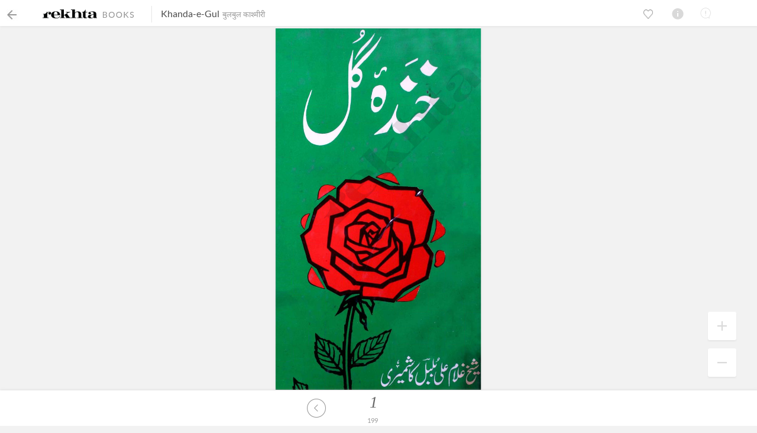

--- FILE ---
content_type: text/html; charset=utf-8
request_url: https://www.rekhta.org/ebooks/khanda-e-gul-bulbul-kashmiri-ebooks/?lang=hi
body_size: 57981
content:
<!DOCTYPE html>


<html lang="hi">
<head>

    <meta charset="utf-8" />
    <meta http-equiv="Content-Language" content="hi" />
    <meta name="google" content="notranslate" />
    <meta name="viewport" content="width=device-width, initial-scale=1.0, minimum-scale=1.0,maximum-scale=1.0,user-scalable=0">
    <meta http-equiv="content-type" content="text/html;charset=UTF-8" />
        <link rel="icon" type="image/png" href="https://rekhta.pc.cdn.bitgravity.com/content/images/favico.png" />
        <meta property="og:site_name" content="Rekhta" />
        <meta property="fb:app_id" content="710470395652694" />
        <meta name="twitter:site" content="@Rekhta">
        <meta name="twitter:creator" content="@Rekhta">


    


    <title>khanda e gul | Rekhta</title>
    
    <meta name="description" content="रेख़्ता की उर्दू लाइब्ररी पर किताब -   बुलबुल काश्मीरी पढ़ें | अगले पेज पर जाने के लिए किताब पर क्लिक करें या पिछले और अगले पेज पर पहुँचने के लिए तीर के निशान का प्रयोग करें |">
    <link rel="canonical" href="https://www.rekhta.org/ebooks/detail/khanda-e-gul-bulbul-kashmiri-ebooks?lang=hi" />

    <meta name="twitter:card" content="summary">
    <meta name="twitter:url" content="https://www.rekhta.org/ebooks/detail/khanda-e-gul-bulbul-kashmiri-ebooks?lang=hi">
    <meta name="twitter:title" content="Khanda-e-Gul| ऑनलाइन पूरी किताब पढ़ें ">
    <meta name="twitter:description" content="रेख़्ता की उर्दू लाइब्ररी पर किताब -   बुलबुल काश्मीरी पढ़ें | अगले पेज पर जाने के लिए किताब पर क्लिक करें या पिछले और अगले पेज पर पहुँचने के लिए तीर के निशान का प्रयोग करें |">
    <meta name="twitter:image" content="https://www.rekhta.org/Images/EBooks/small_khanda-e-gul-bulbul-kashmiri-ebooks.jpg">

    <meta property="og:url" content="https://www.rekhta.org/ebooks/detail/khanda-e-gul-bulbul-kashmiri-ebooks?lang=hi" />
    <meta property="og:title" content="khanda e gul | Rekhta">
    <meta property="og:description" content="रेख़्ता की उर्दू लाइब्ररी पर किताब -   बुलबुल काश्मीरी पढ़ें | अगले पेज पर जाने के लिए किताब पर क्लिक करें या पिछले और अगले पेज पर पहुँचने के लिए तीर के निशान का प्रयोग करें |">
    <meta property="og:image" content="https://www.rekhta.org/Images/EBooks/small_khanda-e-gul-bulbul-kashmiri-ebooks.jpg">
    <meta property="og:type" content="website" />

        <link rel="alternate" hreflang="en" href="https://www.rekhta.org/ebooks/detail/khanda-e-gul-bulbul-kashmiri-ebooks" />
        <link rel="alternate" hreflang="hi" href="https://www.rekhta.org/ebooks/detail/khanda-e-gul-bulbul-kashmiri-ebooks?lang=hi" />
        <link rel="alternate" hreflang="ur" href="https://www.rekhta.org/ebooks/detail/khanda-e-gul-bulbul-kashmiri-ebooks?lang=ur" />


        <link href="https://kendo.cdn.telerik.com/2014.3.1119/styles/kendo.rtl.min.css" rel="stylesheet" />


    <!--[if lt IE 9]>
        <link rel="stylesheet" type="text/css" href="/Content/ie8.css" />
    <![endif]-->
    <!--[if lte IE 8]>
        <link rel="stylesheet" type="text/css" href="/Content/ie8.css" />
    <![endif]-->
    
    <link href="https://rekhta.pc.cdn.bitgravity.com/content/3.5/rFonts.css?v=0.0.11" rel="stylesheet" />
    <!--[if lt IE 9]>
        <script src="/Scripts/html5.js" type="text/javascript"></script>
        <![endif]-->
    

    <link href="/Content/3.5/font.css" rel="stylesheet" />
    <script type="text/javascript" src="https://world.rekhta.org/user/userinfo"></script>

    <script src="/Scripts/RekhtaScriptjs?v=1.1"></script>

    <script src="https://kendo.cdn.telerik.com/2014.3.1119/js/kendo.web.min.js"></script>
    <script src="https://kendo.cdn.telerik.com/2014.3.1119/js/kendo.aspnetmvc.min.js"></script>
    <script src="https://kendo.cdn.telerik.com/2014.3.1119/js/kendo.touch.min.js"></script>
    <script src="https://kendo.cdn.telerik.com/2014.3.1119/js/kendo.excel.min.js"></script>
    <script src="https://kendo.cdn.telerik.com/2014.3.1119/js/jszip.min.js"></script>
    <script src="https://kendo.cdn.telerik.com/2014.3.1119/js/kendo.all.min.js"></script>
    <link href="https://rekhta.pc.cdn.bitgravity.com/content/kendo/2014.3.1119/kendocss?v=CgGC9Aes3_IjfsIoGq0UP9cLoo-NetFC_SsrMcahe-01" rel="stylesheet"/>

    <link href="https://rekhta.pc.cdn.bitgravity.com/content/ebookstyle?v=DICF8JbA_oiaS3HO7cX-nbtsZyxUz_l5KA5xyGALLXE1" rel="stylesheet"/>

    <link rel="stylesheet" href="https://rekhta.pc.cdn.bitgravity.com/Content/jquery.mCustomScrollbar.css" />
    <script src="https://rekhta.pc.cdn.bitgravity.com/Scripts/jquery.mCustomScrollbar.concat.min.js">

    </script>
            <link href="https://rekhta.pc.cdn.bitgravity.com/Content/Site_Hi.css" rel="stylesheet" type="text/css">
    
    
        <script>
                                        var clickFromPanel=false;
                                        var delay = 0;
                                        var currentImgDataArr = [];
                                        var listToc=[];
                                        var sliderTimer;
                                        var pageDefaultRatio;
                                        var gestureStartingPoint;
                                        var gestureStartingZoom;
                                        var gestureStartingTime=null;
                                        var userSettings = 0;
                                        var initialStartingPoint;
                                        var isCtrlPressed = false;
                                        var isLastZoomSet = false;
            var lastZoomlevel;
            var isRtl = false;
            

            var bookid ='0390aae7-e55b-4e02-9148-bc29671da84e';
            var bookslug ='khanda-e-gul-bulbul-kashmiri-ebooks';





            if ('True' == 'true' || 'True' == 'True') {
                isRtl = true;
            }


                                        function pageReady() {
                                            try {
                                                initializeKendoSlider();



                                            } catch (e) {

                                            }
                                            //try {
                                            //    $(document).on("contextmenu",function(e){
                                            //        return false;
                                            //    });

                                            //} catch (e) {

                                            //}

                                            // Div on Context Menu

                                            try {
                                                $("#context-menu").kendoContextMenu({
                                                    target: "#bookContainer",
                                                    animation: {
                                                        open: {
                                                            effects: "fadeIn"
                                                        }
                                                    },
                                                    closeOnClick: false,
                                                    open: function(e) {
                                                        // handle event
                                                        // Change Cursor pointer
                                                        hideNavArrow();

                                                    },
                                                    deactivate: function(e) {
                                                        // handle event
                                                        // Revert to pre next cursors
                                                        showNavArrow();
                                                    }
                                                });
                                            } catch (e) {

                                            }

                                            try {
                                                checkTOCHeight();
                                            } catch (e) {

                                            }
                                            try {
                                                $("a[data-toggle='tooltip']").tooltip();

                                            } catch (e) {

                                            }
                                            onReady();

                                            // Toc Toggling

                                            try {
                                                $("#ebook-tocs-icon").click(function () {
                                                    if($(window).width() < 768)
                                                    {
                                                        if($(".ADDINFORMATION_mobile").is(":visible"))
                                                        {
                                                            $(".ADDINFORMATION_mobile").fadeToggle();
                                                        }
                                                        checkTOCHeight();
                                                        $(".TOC_mobile").fadeToggle();

                                                        $('#activeAfterZoom').toggle();

                                                    }
                                                    else
                                                    {
                                                        $(".toggle-more-info:not('.ebook-tocs')").toggleClass("toggle-more-info");
                                                        $(".ebook-tocs").toggleClass("toggle-more-info");
                                                    }
                                                    $("a.openSelected:not('#ebook-tocs-icon')").toggleClass("openSelected");
                                                    $(this).toggleClass("openSelected");
                                                    // UnbindScrollToSlider();
                                                });

                                            } catch (e) {

                                            }
                                            //try {
                                            //    $(".mob_Toc_Ul > li a").click(function() {
                                            //        $(".TOC_mobile").fadeOut();
                                            //        $("#ebook-tocs-icon").removeClass("openSelected");
                                            //    });
                                            //} catch (e) {

                                            //}
                                            try {
                                                $(".tocCloseBtn").click(function() {
                                                    if($(window).width() < 768)
                                                    {
                                                        $(".TOC_mobile").fadeOut();
                                                        $('#activeAfterZoom').css('display','block');
                                                    }
                                                    else
                                                    {
                                                        $(".ebook-tocs").toggleClass("toggle-more-info");
                                                    }
                                                    $("#ebook-tocs-icon").toggleClass("openSelected");
                                                    // bindScrollToSlider();
                                                })

                                            } catch (e) {

                                            }

                                            // Ebook More Info Toggling
                                            try {
                                                $("#ebook-more-info-icon1").click(function() {
                                                    if($(window).width() < 768)
                                                    {
                                                        if($(".TOC_mobile").is(":visible"))
                                                        {
                                                            $(".TOC_mobile").fadeToggle();
                                                        }
                                                        $(".ADDINFORMATION_mobile").fadeToggle();
                                                    }
                                                    else
                                                    {
                                                        $(".toggle-more-info:not('.ADDINFORMATION')").toggleClass("toggle-more-info");
                                                        $(".ADDINFORMATION").toggleClass("toggle-more-info");
                                                    }
                                                    $("a.openSelected:not('#ebook-more-info-icon1')").toggleClass("openSelected");
                                                    $(this).toggleClass("openSelected");
                                                });
                                            } catch (e) {

                                            }
                                            try {
                                                $(".bookInfoCloseBtn").click(function() {
                                                    $(".info").toggleClass("openSelected");
                                                    if($(window).width() < 768)
                                                    {
                                                        $(".ADDINFORMATION_mobile").fadeOut();
                                                    }
                                                    else
                                                    {
                                                        $(".ADDINFORMATION").toggleClass("toggle-more-info");
                                                    }
                                                });

                                            } catch (e) {

                                            }
                                            //aditya // Settings Toggling
                                            try {
                                                $("#ebook-tocs-icon2").click(function() {
                                                    $(".toggle-more-info:not('.settingsDiv')").toggleClass("toggle-more-info");
                                                    $("a.openSelected:not('#ebook-tocs-icon2')").toggleClass("openSelected");
                                                    $(".settingsDiv").toggleClass("toggle-more-info");
                                                    $(this).toggleClass("openSelected");
                                                });

                                            } catch (e) {

                                            }
                                            try {
                                                $(".tocCloseBtn5").click(function() {
                                                    $("#ebook-tocs-icon2").toggleClass("openSelected");
                                                    $(".settingsDiv").toggleClass("toggle-more-info");
                                                });

                                            } catch (e) {

                                            }

                                            try {
                                                $("#invertCheckBox").click(function() {
                                                    if($(this).prop('checked') == true)
                                                    {
                                                        $("#actualRenderingDiv").addClass("cssInvert");
                                                    }
                                                    else
                                                    {
                                                        $("#actualRenderingDiv").removeClass("cssInvert");
                                                    }
                                                });
                                            } catch (e) {

                                            }
                                            //aditya

                                            // full Screen Toggling



                                            // full Screen Toggling
                                            try {
                                                $(".ebook-page-number").click(function() {
                                                    $(".goToPageDiv").addClass("isOpened").removeClass("isHidden");
                                                    $(".ebook-page-number").addClass("isHidden").removeClass("isOpened");
                                                });

                                            } catch (e) {

                                            }
                                            try {
                                                bindScrollToSlider();
                                            } catch (e) {

                                            }

                                            try {
                                                $("#readerFooterDiv").hover(function() {
                                                    fotterMouseHover();
                                                }, function() {
                                                    fotterMouseLeave();
                                                });
                                            } catch (e) {

                                            }

                                            // For Mobile Divs
                                            var isifAndroid = /(android)/i.test(navigator.userAgent);
                                            var isifFirefox = typeof InstallTrigger !== 'undefined';
                                            if (isifAndroid && isifFirefox == false) {
                                            } else {

                                                // Swipe functionality on Container
                                                try {
                                                    $("#activeAfterZoom").kendoTouch({
                                                        surface: $("#activeAfterZoom"),
                                                        multiTouch: true,
                                                        enableSwipe: true,
                                                        swipe: function (e) {
                                                            // Check If it Zoom
                                                            if (isRtl) {
                                                                if (e.direction == 'right') {
                                                                    next();
                                                                }
                                                                else if (e.direction == 'left') {
                                                                    prev();
                                                                }
                                                            }
                                                            else {
                                                                if (e.direction == 'left') {
                                                                    next();
                                                                }
                                                                else if (e.direction == 'right') {
                                                                    prev();
                                                                }
                                                            }
                                                        },
                                                        gesturestart: function (e) {
                                                            // $("#divPosContainer").css("padding-top", "200px");

                                                            var currentTime = +new Date();
                                                            if (gestureStartingTime == null || (currentTime - gestureStartingTime) > 300) {
                                                                // $(".c-book-name").html("Setting"+(currentTime-gestureStartingTime));
                                                                gestureStartingPoint = e.distance;
                                                                gestureStartingZoom = calcRatio;
                                                            }
                                                            gestureStartingTime = currentTime;
                                                        },
                                                        gesturechange: function (e) {
                                                            var endpoint = e.distance;
                                                            // $(".faded").text(endpoint + "," + gestureStartingPoint);
                                                            //if(startingPoint - en)
                                                            if (gestureStartingPoint > endpoint) {
                                                                // zoom out
                                                                var tr = (gestureStartingPoint - endpoint) / gestureStartingPoint;
                                                                ZoomCustom((gestureStartingZoom - tr) * 100);
                                                            }
                                                            else if (gestureStartingPoint < endpoint) {
                                                                var tr = (endpoint - gestureStartingPoint) / endpoint;
                                                                ZoomCustom((gestureStartingZoom + tr) * 100);
                                                            }
                                                            checkIfZoomIsNearOrignal();
                                                        },
                                                        gestureend: function (e) {
                                                            renderCanvasOnResize();
                                                        }
                                                    });

                                                } catch (e) {

                                                }
                                                // Zoom functionality on Ebook Div pos Container
                                                try {
                                                    $("#divPosContainer").kendoTouch({
                                                        surface: $("#divPosContainer"),
                                                        multiTouch: true,
                                                        doubletap: function (e) { ZoomToggle(); },
                                                        tap: function (e) { ZoomOriginal(); }, //toggleHeaderFotter(); }  },
                                                        gesturestart: function (e) {
                                                            // $("#divPosContainer").css("padding-top", "200px");

                                                            var currentTime = +new Date();
                                                            if (gestureStartingTime == null || (currentTime - gestureStartingTime) > 300) {
                                                                // $(".c-book-name").html("Setting"+(currentTime-gestureStartingTime));
                                                                gestureStartingPoint = e.distance;
                                                                gestureStartingZoom = calcRatio;
                                                            }
                                                            gestureStartingTime = currentTime;
                                                        },
                                                        gesturechange: function (e) {
                                                            var endpoint = e.distance;
                                                            //$(".faded").text(endpoint + "," + gestureStartingPoint);
                                                            //if(startingPoint - en)
                                                            if (gestureStartingPoint > endpoint) {
                                                                // zoom out
                                                                var tr = (gestureStartingPoint - endpoint) / gestureStartingPoint;
                                                                ZoomCustom((gestureStartingZoom - tr) * 100);
                                                            }
                                                            else if (gestureStartingPoint < endpoint) {
                                                                var tr = (endpoint - gestureStartingPoint) / endpoint;
                                                                ZoomCustom((gestureStartingZoom + tr) * 100);
                                                            }
                                                            checkIfZoomIsNearOrignal();
                                                        }
                                                    });
                                                } catch (e) {

                                                }
                                            }

                                            try {
                                                bindUpandDownArrow();
                                            } catch (e) {

                                            }

                                            /* go to specific page */
                                            if (window.location.hash) {
                                                var _pageInfo = window.location.hash.trim();
                                                _pageInfo = _pageInfo.substr(1);

                                                if (!isNaN(_pageInfo) && _pageInfo <= totalPageCount) {
                                                    console.log(_pageInfo);
                                                    console.log(totalPageCount);
                                                    goToPage(parseInt(_pageInfo));
                                                }
                                            }
                                        }

        </script>
        <script>
                                        var pages = [
            "001.jpg"
                ,
            "002.jpg"
                ,
            "003.jpg"
                ,
            "004.jpg"
                ,
            "005.jpg"
                ,
            "006.jpg"
                ,
            "007.jpg"
                ,
            "008.jpg"
                ,
            "009.jpg"
                ,
            "010.jpg"
                ,
            "011.jpg"
                ,
            "012.jpg"
                ,
            "013.jpg"
                ,
            "014.jpg"
                ,
            "015.jpg"
                ,
            "016.jpg"
                ,
            "017.jpg"
                ,
            "018.jpg"
                ,
            "019.jpg"
                ,
            "020.jpg"
                ,
            "021.jpg"
                ,
            "022.jpg"
                ,
            "023.jpg"
                ,
            "024.jpg"
                ,
            "025.jpg"
                ,
            "026.jpg"
                ,
            "027.jpg"
                ,
            "028.jpg"
                ,
            "029.jpg"
                ,
            "030.jpg"
                ,
            "031.jpg"
                ,
            "032.jpg"
                ,
            "033.jpg"
                ,
            "034.jpg"
                ,
            "035.jpg"
                ,
            "036.jpg"
                ,
            "037.jpg"
                ,
            "038.jpg"
                ,
            "039.jpg"
                ,
            "040.jpg"
                ,
            "041.jpg"
                ,
            "042.jpg"
                ,
            "043.jpg"
                ,
            "044.jpg"
                ,
            "045.jpg"
                ,
            "046.jpg"
                ,
            "047.jpg"
                ,
            "048.jpg"
                ,
            "049.jpg"
                ,
            "050.jpg"
                ,
            "051.jpg"
                ,
            "052.jpg"
                ,
            "053.jpg"
                ,
            "054.jpg"
                ,
            "055.jpg"
                ,
            "056.jpg"
                ,
            "057.jpg"
                ,
            "058.jpg"
                ,
            "059.jpg"
                ,
            "060.jpg"
                ,
            "061.jpg"
                ,
            "062.jpg"
                ,
            "063.jpg"
                ,
            "064.jpg"
                ,
            "065.jpg"
                ,
            "066.jpg"
                ,
            "067.jpg"
                ,
            "068.jpg"
                ,
            "069.jpg"
                ,
            "070.jpg"
                ,
            "071.jpg"
                ,
            "072.jpg"
                ,
            "073.jpg"
                ,
            "074.jpg"
                ,
            "075.jpg"
                ,
            "076.jpg"
                ,
            "077.jpg"
                ,
            "078.jpg"
                ,
            "079.jpg"
                ,
            "080.jpg"
                ,
            "081.jpg"
                ,
            "082.jpg"
                ,
            "083.jpg"
                ,
            "084.jpg"
                ,
            "085.jpg"
                ,
            "086.jpg"
                ,
            "087.jpg"
                ,
            "088.jpg"
                ,
            "089.jpg"
                ,
            "090.jpg"
                ,
            "091.jpg"
                ,
            "092.jpg"
                ,
            "093.jpg"
                ,
            "094.jpg"
                ,
            "095.jpg"
                ,
            "096.jpg"
                ,
            "097.jpg"
                ,
            "098.jpg"
                ,
            "099.jpg"
                ,
            "100.jpg"
                ,
            "101.jpg"
                ,
            "102.jpg"
                ,
            "103.jpg"
                ,
            "104.jpg"
                ,
            "105.jpg"
                ,
            "106.jpg"
                ,
            "107.jpg"
                ,
            "108.jpg"
                ,
            "109.jpg"
                ,
            "110.jpg"
                ,
            "111.jpg"
                ,
            "112.jpg"
                ,
            "113.jpg"
                ,
            "114.jpg"
                ,
            "115.jpg"
                ,
            "116.jpg"
                ,
            "117.jpg"
                ,
            "118.jpg"
                ,
            "119.jpg"
                ,
            "120.jpg"
                ,
            "121.jpg"
                ,
            "122.jpg"
                ,
            "123.jpg"
                ,
            "124.jpg"
                ,
            "125.jpg"
                ,
            "126.jpg"
                ,
            "127.jpg"
                ,
            "128.jpg"
                ,
            "129.jpg"
                ,
            "130.jpg"
                ,
            "131.jpg"
                ,
            "132.jpg"
                ,
            "133.jpg"
                ,
            "134.jpg"
                ,
            "135.jpg"
                ,
            "136.jpg"
                ,
            "137.jpg"
                ,
            "138.jpg"
                ,
            "139.jpg"
                ,
            "140.jpg"
                ,
            "141.jpg"
                ,
            "142.jpg"
                ,
            "143.jpg"
                ,
            "144.jpg"
                ,
            "145.jpg"
                ,
            "146.jpg"
                ,
            "147.jpg"
                ,
            "148.jpg"
                ,
            "149.jpg"
                ,
            "150.jpg"
                ,
            "151.jpg"
                ,
            "152.jpg"
                ,
            "153.jpg"
                ,
            "154.jpg"
                ,
            "155.jpg"
                ,
            "156.jpg"
                ,
            "157.jpg"
                ,
            "158.jpg"
                ,
            "159.jpg"
                ,
            "160.jpg"
                ,
            "161.jpg"
                ,
            "162.jpg"
                ,
            "163.jpg"
                ,
            "164.jpg"
                ,
            "165.jpg"
                ,
            "166.jpg"
                ,
            "167.jpg"
                ,
            "168.jpg"
                ,
            "169.jpg"
                ,
            "170.jpg"
                ,
            "171.jpg"
                ,
            "172.jpg"
                ,
            "173.jpg"
                ,
            "174.jpg"
                ,
            "175.jpg"
                ,
            "176.jpg"
                ,
            "177.jpg"
                ,
            "178.jpg"
                ,
            "179.jpg"
                ,
            "180.jpg"
                ,
            "181.jpg"
                ,
            "182.jpg"
                ,
            "183.jpg"
                ,
            "184.jpg"
                ,
            "185.jpg"
                ,
            "186.jpg"
                ,
            "187.jpg"
                ,
            "188.jpg"
                ,
            "189.jpg"
                ,
            "190.jpg"
                ,
            "191.jpg"
                ,
            "192.jpg"
                ,
            "193.jpg"
                ,
            "194.jpg"
                ,
            "195.jpg"
                ,
            "196.jpg"
                ,
            "197.jpg"
                ,
            "198.jpg"
                ,
            "199.jpg"

                                        ];

                                        var pageIds = [
             "1e15ddbd-d1ff-480b-a3a5-6919fc3da2d9"
                 ,
             "dd244dd8-c8fd-446a-9ca7-399bc6df38d2"
                 ,
             "593f876c-40b0-41d0-872d-96441b2f5dbe"
                 ,
             "b7be68df-79c7-4fca-8c93-046f7d403d6b"
                 ,
             "a29f3b61-78b0-4d50-a5ce-328ead70beef"
                 ,
             "db6b72d5-8589-4ed2-9f34-4341913bc070"
                 ,
             "80a2d47c-831b-4d64-b5f6-d2655f305849"
                 ,
             "acc74bef-f8a4-4c84-9e4b-16206e115620"
                 ,
             "23ca3990-bb7b-4188-aabe-51666d536124"
                 ,
             "a2bb1136-340f-4afb-937a-f94837dc4347"
                 ,
             "bbc08010-b4e0-40e5-bb4d-cae7c27fe4ee"
                 ,
             "a9b2613b-0b0f-4cf3-87f2-705f337b51d0"
                 ,
             "b15cae94-8f60-4f5a-96fe-edca65486f38"
                 ,
             "157e4698-32e5-4487-9bf1-d0bb08be5bd3"
                 ,
             "4e61a5d8-2254-4133-8953-0baea0740234"
                 ,
             "553adcb0-2b6b-4d63-8ddb-03cfedc2a975"
                 ,
             "8a7cb6b4-b6ed-4480-9e8a-3658390b4fee"
                 ,
             "7598429a-c5f2-4ca3-8ed6-c2a06023b361"
                 ,
             "6940a0e0-8015-431b-ad9f-fbc2564628dd"
                 ,
             "e30985b7-b022-4674-8fdd-e1b9f6973437"
                 ,
             "f1e652f5-983d-4672-9f80-cce73f4b2f8a"
                 ,
             "873bca0a-50fa-4596-9f83-739f8b2607d0"
                 ,
             "3bcd7a32-3e07-4d3f-83bd-dce4d73e4598"
                 ,
             "3619cafe-4329-4221-9cb4-4bac84464a63"
                 ,
             "619043ae-d675-4ffe-aaa8-9ab7748deb1b"
                 ,
             "8af3367e-cf9d-4d61-9607-788f53701762"
                 ,
             "af2a603e-d6ac-4a3c-9d0e-1a79c32b8606"
                 ,
             "4b66619b-88de-4bdc-95db-68ff80b61378"
                 ,
             "b6ad6e81-64fe-4185-9d80-a0e84ee794a0"
                 ,
             "ad901b7c-bef8-431a-9073-7af09ddba437"
                 ,
             "a0176c39-f1d1-4e2a-97e6-4cf0d4d89229"
                 ,
             "581359da-517c-40e7-8138-b5006729628b"
                 ,
             "b3ee06d5-030b-47ee-b4a3-cec5e216e2f4"
                 ,
             "9d1d47cc-d736-4706-8dfd-51608202438e"
                 ,
             "548cb790-9c82-441c-a56f-b8b279333a77"
                 ,
             "0b4f0490-d4d8-4658-a0b9-a734e99ff6d7"
                 ,
             "ae98a99f-2b56-4a55-b416-16e362ee3d21"
                 ,
             "28e356e1-94fc-4e68-b184-b41dbda5ae5c"
                 ,
             "c967e557-c5f7-4a84-9cce-f0bf3183e92e"
                 ,
             "d77e813a-cf8a-43c0-9bf9-19f3312abc08"
                 ,
             "75812348-0cab-400c-8503-9b428080b2a3"
                 ,
             "73b907ff-53c3-42d6-9e32-53b6dabe1236"
                 ,
             "61e9e157-6046-4c8b-9a02-18ac2c3c4aef"
                 ,
             "d8c259cf-70a4-402e-b4f5-c00f55bac2da"
                 ,
             "b8e827a6-f0a5-4ada-9966-db9f32084a1b"
                 ,
             "3c6d3954-db2e-49c7-9663-7fb1dabf627f"
                 ,
             "eab9bd38-554f-49d6-8243-ef0cabd93de2"
                 ,
             "13b83133-5e4d-47a0-8f6c-b139045caca9"
                 ,
             "795219ab-629b-4418-8546-2e700c923e98"
                 ,
             "3afa29f2-0137-4263-b939-d96a47c11501"
                 ,
             "a001bcd7-41d4-4b2b-b2ed-7a5d83b7cf5e"
                 ,
             "7bf8c05d-1614-4941-95f2-d2c3458a656d"
                 ,
             "8336c01d-05bc-4352-9ca2-c649bcb11c6a"
                 ,
             "70bd60af-fcd9-4e37-ad16-3d1d9f0d3ce7"
                 ,
             "b8bc50e1-17db-4855-9765-43a2477fffff"
                 ,
             "f32e5a7f-70a8-4b5b-b1dc-12e9f527ce52"
                 ,
             "e8a5e061-72c5-4116-a982-1880f7695d2a"
                 ,
             "9e113481-5ef8-4e42-9f7a-75be98419be5"
                 ,
             "77a26fef-9fe9-4c58-9f67-6eeab0e78d19"
                 ,
             "f30bff6f-b17b-4b0d-b835-ec20d0454488"
                 ,
             "f9b0f92f-36b0-4d12-8d7c-eba3e5a7c18b"
                 ,
             "ef6e901c-bb96-4b07-8e9d-a43bb2a41682"
                 ,
             "5aea7eb1-2de7-484d-aebb-035b3213920c"
                 ,
             "1a292973-2708-4843-afb1-8d831593c29c"
                 ,
             "f7864f35-5756-429f-82a6-850624ba5805"
                 ,
             "55be743e-1e6c-47a7-a42b-87e3fd0b976e"
                 ,
             "e0512a79-376e-4f36-adfe-9c871f2eecdc"
                 ,
             "d3864e3a-be2d-47e5-9739-9e0a4d836985"
                 ,
             "b030c661-9bf4-4878-87d7-ccff4389cc22"
                 ,
             "20f06688-6b17-4229-96c7-2aa26e2278fa"
                 ,
             "bea138ca-0876-45bc-945c-6b31e0f0dd79"
                 ,
             "ef3ba727-71ec-4c5c-8d53-ef23011be9ba"
                 ,
             "f9c963f1-3bea-4d0d-92b9-53092cdd0170"
                 ,
             "a866c602-61a5-41a0-a1c6-dda641c7d281"
                 ,
             "0570263f-9a5f-4b57-b624-86ddc9373160"
                 ,
             "cc54bce7-ae7a-4cde-97aa-edcdbfd712af"
                 ,
             "e745d741-98ed-4ace-b242-df860f5890b3"
                 ,
             "3b3bda5e-198c-4f9a-bdec-694ab6a5dbd9"
                 ,
             "82eca168-f53e-4e6e-8d1f-edddca9c8bb6"
                 ,
             "9a93a873-7145-41c5-a21f-27d220117443"
                 ,
             "d02798e1-74fd-4c3c-80f0-d79020638641"
                 ,
             "6a16bc20-5fe9-422f-850f-43b032194fd8"
                 ,
             "1a5f70f4-5706-4d7c-b5c7-fdcbf658c493"
                 ,
             "bb427379-3d2b-48a5-bce9-b609e9d4ec78"
                 ,
             "fad1f444-e238-4e7b-9a77-3893d3a56b83"
                 ,
             "445a4b04-5062-4c2c-9d6a-59751fc0ecc0"
                 ,
             "4eabc4ec-276d-49df-bc40-33940bf63041"
                 ,
             "6b44fcdb-df74-41b7-a7d8-01b2190fd1a2"
                 ,
             "f00afbfa-539d-4d58-aeab-b112683910aa"
                 ,
             "b57bfce5-bc39-4e10-860c-40014ac92286"
                 ,
             "a6f23c29-95ae-4f92-841e-1aad3e864800"
                 ,
             "53a2da57-7e71-432b-a4c3-419f440a6de6"
                 ,
             "ce3077ad-4d2f-40f7-bde4-5e5ef9d9c4a9"
                 ,
             "43fee6c2-9a42-409a-bb41-7db9467f740e"
                 ,
             "3772680d-0207-4bf6-b2dd-5c2a21ac168d"
                 ,
             "b55c7155-956a-4974-8851-3a3e0742ce55"
                 ,
             "1732b8d6-1f31-4ff4-9741-c59a0fc53809"
                 ,
             "1ef1db0f-94e4-4593-ac5e-a38c7852b490"
                 ,
             "268d675c-136d-420c-a7ee-57851fdadefb"
                 ,
             "cafc8e4d-9c46-4f4b-b575-c9f14137df0b"
                 ,
             "98c54660-76f0-4797-9451-0ed40cdfa20b"
                 ,
             "c1a50e99-a58a-4f1d-b2b8-74ba3f7e0b92"
                 ,
             "70b6aec6-f233-450c-ad4d-0226a15aa804"
                 ,
             "e3ebda7a-38aa-4acf-ba6b-d1462b5427b9"
                 ,
             "78afba06-21dd-4ce8-88f7-975f956e3019"
                 ,
             "d98b7aec-39cb-4378-99a1-2b7468d7efe4"
                 ,
             "b11fa24b-ee4e-47d2-bf02-0bc344da104e"
                 ,
             "68d0ad33-4fff-41c3-ac45-f41ff040ee40"
                 ,
             "43073722-7fef-48c9-ae9a-1266e2719a77"
                 ,
             "d5f58c47-ea15-49bb-916c-e55c3d46fdfe"
                 ,
             "66fc4b82-17eb-48ea-88d3-6d1fdaa26723"
                 ,
             "936b27a4-61e2-4d9a-a4a8-281619f72e0f"
                 ,
             "a69d8722-9c75-4219-8cf5-dc5e08a7c937"
                 ,
             "4de3494a-0692-4889-bc38-d977cd8d2fb9"
                 ,
             "5910b89b-cc81-4b41-817a-c6049fc1d6fc"
                 ,
             "cfd5e3a3-09bc-4d4e-a6ee-31791636d852"
                 ,
             "e742a9a7-8940-44af-88bd-1ff6967d15f3"
                 ,
             "932da46a-2be8-4b64-8ccf-cc57bc5663c0"
                 ,
             "4c954666-373d-4ef6-8621-ae63de2f88c9"
                 ,
             "f698e9e5-7cd7-4c0a-aa57-f6b0dd76a97f"
                 ,
             "110b0e8e-9568-4e0f-9e72-991180a01a85"
                 ,
             "341748d9-c7c5-46eb-8573-10beb272dc59"
                 ,
             "5cf070d0-cf56-4e31-872e-6aadeb397186"
                 ,
             "f60a3159-a561-46bb-9fbc-edfb56d7921d"
                 ,
             "cb4d4bee-6b79-417a-acc7-a3b15b48c083"
                 ,
             "a7e8c8da-3ae4-4658-bd84-9bea4ec280d5"
                 ,
             "b813da7a-6098-4203-9c75-016e068ee72b"
                 ,
             "36bd1b2f-adb6-43a7-bb3b-be20b60aa27a"
                 ,
             "e57b5175-7ed4-470e-aae0-e59c290875f1"
                 ,
             "6b163381-dc6f-41f5-a0ec-79bbacd42cf1"
                 ,
             "d4a6ff4e-6271-414e-8cef-cb348e4bbc93"
                 ,
             "b1cb6499-21e9-44aa-9cde-b78d494277d8"
                 ,
             "04e280d3-5a74-4e97-9055-11f2414742c8"
                 ,
             "53d96e6a-1af4-4250-bc56-189daeb43f20"
                 ,
             "8585a5d3-0c81-4a80-b7d4-da9a7579ec3c"
                 ,
             "6c4dd67b-6f6c-4ab2-8bc3-6bf15fa78dca"
                 ,
             "752337fc-1872-45f7-8ebf-a71e2f72317e"
                 ,
             "13dd8b35-1b56-46ce-8ab9-8df407a900d2"
                 ,
             "13b5b139-e2f9-4aaf-aee5-2711f554f9bc"
                 ,
             "e3864ed9-e798-4ce3-ae8b-b3163b2fbe0c"
                 ,
             "d89fd0c6-cc14-4efd-8fdd-19fc8f902e7d"
                 ,
             "aef7eb01-f86c-42e6-8d8e-700a7cf57122"
                 ,
             "255754cb-f0f7-48a9-80aa-7bbdf503aa7d"
                 ,
             "5ecc0076-b774-400f-806c-1ad07de83822"
                 ,
             "849886f8-28e3-44cf-ae73-86a1330e0c01"
                 ,
             "9e11e172-a3cb-4db4-ac25-f1793983d79c"
                 ,
             "bb0c3bdc-1c26-46bc-a187-aaaf04afacd3"
                 ,
             "97d25e54-d277-4655-aa82-767fdaca5286"
                 ,
             "6ddc59f2-1e2b-4dee-8a19-789a4f936bd8"
                 ,
             "4441989c-11a4-4991-949b-e5a77e2b1ddd"
                 ,
             "58c65393-932f-4ae1-8627-b4e7c7d23f3d"
                 ,
             "8e7a79d9-6b90-4437-a725-243ea24ddea0"
                 ,
             "5a04f335-ccea-4017-8c91-d2de4516d006"
                 ,
             "f1e11552-5fda-4218-ad65-75e64823b43f"
                 ,
             "663bd068-8459-4170-b9a0-4b618f7224b7"
                 ,
             "f0ece7e0-1595-478b-8fea-242c1406435f"
                 ,
             "fa27b46d-cbfb-445c-b611-f4c6b6f6b457"
                 ,
             "4acb49ba-0fc5-48c4-945f-0d954fc8a859"
                 ,
             "bc20b2cf-1b9a-4f5f-9619-2c2b02cc2725"
                 ,
             "3797fbd4-f337-4e53-bb6c-b9410dc024d1"
                 ,
             "7471bdc7-975d-486c-85a0-ab8df501b353"
                 ,
             "eda38cab-57b6-4b32-8c49-1684d75a6b40"
                 ,
             "d1a11ee7-96cc-40de-8119-8a1f544fd8df"
                 ,
             "7836b7bf-5c3b-4e80-9133-f91757026710"
                 ,
             "a57e3d9b-24d2-4d14-b9d5-57823946cd8d"
                 ,
             "4588e229-f85d-4f0a-a30c-89008899a889"
                 ,
             "ac661264-ac50-4a9a-b531-007de3c735b2"
                 ,
             "680adf87-2278-44f1-9645-c5a2a5baad35"
                 ,
             "53300a16-b0c3-4190-81e4-4a031bfa5a57"
                 ,
             "4e37d213-f183-4f4e-b56b-071bc1ab40f8"
                 ,
             "79eeea73-e7e3-43b2-a746-7bc1ce626acd"
                 ,
             "1e10b716-628e-4773-b776-7f006ecff4ec"
                 ,
             "11f9fe19-e842-46b7-80e4-fe1b81ee6dac"
                 ,
             "ff668a74-367d-4bac-aaca-fa2be84ae181"
                 ,
             "e20eb40e-75b2-426e-bda2-8f6b945871e4"
                 ,
             "2620d7bd-0abd-404a-8359-de9c3af2fa3e"
                 ,
             "62111f68-f19a-43fb-9100-44524682d8da"
                 ,
             "f91c5e6c-1740-451a-8cc3-14a64840c878"
                 ,
             "264ae601-e57e-48c9-aa6f-a0a1004af28c"
                 ,
             "7bba811e-4888-42d9-b7eb-09ee37abf4c1"
                 ,
             "29ea0cd4-5aec-4ff4-9665-add275ef2fdc"
                 ,
             "64e131db-b3af-4a88-af7a-1d9c5315c23d"
                 ,
             "d931ebdd-8894-45a2-8f2c-30d587025189"
                 ,
             "2539e268-ff4e-4e11-92cb-367ab62cdc21"
                 ,
             "625cb7b5-479e-461f-a2fc-c7776271df25"
                 ,
             "9e0a5aef-95dd-464d-9e14-3082ba872caf"
                 ,
             "67b752e1-2cd0-49ff-bee4-81af4fc5011e"
                 ,
             "bb2a8cdf-9973-4f6a-9757-5af12bd9ff73"
                 ,
             "d3fc5994-d78a-43bd-a373-5c296eff44cf"
                 ,
             "73787894-9418-4180-99bc-761ff9552e9e"
                 ,
             "e49383d0-352d-4a45-b9b5-1dc90cf00926"
                 ,
             "6d1362a7-166b-4edb-bc13-cdda724966ae"
                 ,
             "e56e504b-d16a-4377-aa8f-90a65df2400b"
                 ,
             "5bd7be02-5406-4fbd-af0c-032062b24e78"
                 ,
             "20c870fa-9fd1-4c64-ba1d-647f87442c0f"
                 ,
             "2d2f9f67-d45c-4813-8793-b5c006329d9c"
                 ,
             "87964433-a7fe-465f-acb9-d8b7fcee0bc3"
                 ,
             "e6b85eaf-20bc-471d-8d05-4cd93fa1bacc"
                 ,
             "7effa921-bce8-4cf8-93eb-f24a4bb210b4"

                                        ];
            var currentPageIdx = 0;
            var totalPageCount = 199;
            var bookId = "0390aae7-e55b-4e02-9148-bc29671da84e";
            var tpc = totalPageCount;
            var sIdx = currentPageIdx > 0 ? currentPageIdx : 1;

        </script>
        <script>
            var isifAndroid = /(android)/i.test(navigator.userAgent);
            var isifFirefox = typeof InstallTrigger !== 'undefined';


            if (isifAndroid && isifFirefox == false) {

                setTimeout(function () {
                    swipeHandLer(true);
                }, 1000)
            }

            function swipeHandLer(e) {
                if (e == true) {
                    $("#divPosContainer").swipe({
                        swipe: function (event, direction, distance, duration, fingerCount, fingerData) {
                            //alert(direction);
                            if (isRtl) {
                                if (direction == 'right') {
                                    //	alert('cc'+ duration);
                                    next();
                                }
                                else if (direction == 'left') {
                                    prev();
                                }
                            }
                            else {
                                if (direction == 'left') {
                                    next();
                                }
                                else if (direction == 'right') {
                                    prev();
                                }
                            }


                        }
                    });
                }
            }
                                        var isPageListLoaded = false;
                                        var isLoading = false;
                                        var haveBacklog=true;
                                        var isZoomOutClicked = false;
                                        var manupulatedZoom = false;
                                        // var isSliderAvail = false;
                                        function initializeKendoSlider()
                                        {
                                            //  isSliderAvail = true;
                                            $("#ebookSliderControl").kendoSlider({
                                                min : 1,
                                                max : 199,
                                                smallStep : 1,
                                                change: goToPageOnSlideChange,
                                                tooltip: {
                                                    enabled : true,
                                                    format : "Page {0}"
                                                },
                                                value : currentPageIdx + 1,
                                                showButtons : false,
                                                tickPlacement  : "bottomRight"

                                            });
                                            //try {
                                            //    $('ul.k-reset.k-slider-items > li.k-tick').each(function()
                                            //    {
                                            //        $(this).data("title", $(this).attr("title")).removeAttr("title");
                                            //    });
                                            //} catch (e) {

                                            //}
                                            //try {
                                            //    $('ul.k-reset.k-slider-items > li.k-tick').mouseenter(function() {
                                            //        var tooltipTemplate = "Page " + $(this).data('title');
                                            //        var targetDiv = $(".custom-slider-tooltip");
                                            //        targetDiv.children(".tooltip-inner-div").html(tooltipTemplate);
                                            //        targetDiv.css("left", $(this).position().left - 30);
                                            //        targetDiv.show();
                                            //    });

                                            //} catch (e) {

                                            //}
                                            //try {
                                            //    $('ul.k-reset.k-slider-items > li.k-tick').mouseleave(function(){
                                            //        $(".custom-slider-tooltip").hide();
                                            //    });

                                            //} catch (e) {

                                            //}

                                        }

                                        function ApplyDropHandler()
                                        {

                                            var pageHeightAfterZoom = originalHeight*calcRatio;
                                            var pageWidthAfterZoom = $("#actualRenderingDiv")*calcRatio;
                                            if (pageHeightAfterZoom > ($(window).height() - ($("#readerHeaderDiv").height() + $("#readerFooterDiv").height() + ($(".pageMain").height() - $(".pageMain").innerHeight()))))

                                            {
                                                if(!$("#divPosContainer").data('ui-draggable'))
                                                {
                                                    makeContainerDraggable();
                                                }

                                                else
                                                {
                                                    $("#divPosContainer").draggable('enable');
                                                    $("#divPosContainer").addClass("ToDrag");
                                                }
                                            }
                                            else if(pageWidthAfterZoom > ($(window).width() - 30))
                                            {
                                                if(!$("#divPosContainer").data('ui-draggable'))
                                                {
                                                    makeContainerDraggable();
                                                }

                                                else
                                                {
                                                    $("#divPosContainer").draggable('enable');
                                                    $("#divPosContainer").addClass("ToDrag");
                                                }
                                            }

                                            else

                                            {

                                                if($("#divPosContainer").data('ui-draggable'))

                                                {

                                                    $("#divPosContainer").draggable('disable');

                                                    $("#divPosContainer").removeClass("ToDrag");

                                                }

                                            }

                                        }

                                        function checkTOCHeight()
                                        {
                                            var calHeightForMobTOC = ($(window).height() - $("#readerHeaderDiv").height() - $("#readerFooterDiv").height() - 60);
                                            if($(window).width() < 768)
                                            {
                                                var calWidthForMobTOC = ($(window).width() - 60);
                                                $(".TOC_mobile").height(calHeightForMobTOC).width(calWidthForMobTOC);
                                            }
                                            $(".ebook-tocs").height(calHeightForMobTOC + 30);
                                        }

                                        // Toggle between Mobile and Desktop TOC When They are open (On Resize)

                                        function toggleBetweenMOBDeskTOC()
                                        {
                                            // For Desktop
                                            if($(window).width() >= 768)
                                            {
                                                if($(".TOC_mobile").css("display") == "block" || $(".ebook-tocs").hasClass("toggle-more-info"))
                                                {
                                                    // hide Mob Toc and Show Desk TOC
                                                    $(".TOC_mobile").css("display", "none");
                                                    $(".ebook-tocs").addClass("toggle-more-info");
                                                }
                                                else
                                                {
                                                    $(".ebook-tocs").removeClass("toggle-more-info");
                                                }
                                            }
                                                // For Mobile
                                            else
                                            {
                                                if($(".ebook-tocs").hasClass("toggle-more-info") || $(".TOC_mobile").css("display") == "block")
                                                {
                                                    // hide Desk Toc and Show Mob TOC
                                                    $(".ebook-tocs").removeClass("toggle-more-info");
                                                    checkTOCHeight();
                                                    $(".TOC_mobile").css("display", "block");
                                                }
                                                else
                                                {
                                                    $(".TOC_mobile").css("display", "none");
                                                }
                                            }
                                        }
                                        function makeContainerDraggable()
                                        {
                                            var isifAndroid = /(android)/i.test(navigator.userAgent);
                                            var isifFirefox = typeof InstallTrigger !== 'undefined';

                                            if (isifAndroid && !isifFirefox) {
                                                setTimeout(function () {
                                                    $("#divPosContainer, #activeAfterZoom").swipe("destroy");
                                                }, 200);
                                                $("#divPosContainer, #activeAfterZoom").gesture(
                                                    {
                                                        drag: true,
                                                        scale: true,
                                                        rotate: false,
                                                        touch: false,
                                                        touchtarget: null
                                                    }
                                                );

                                            } else {
                                                $("#activeAfterZoom").hide();
                                                var isHeigher = $("#divPosContainer").height() > $("#bookContainer").height();
                                                var isWider = $("#divPosContainer").width() > $("#bookContainer").width();
                                                $("#divPosContainer").draggable({
                                                    //axis:ax,
                                                    scroll: false,
                                                    stop: function (a, b) {
                                                        var ele = $(a.target);
                                                        var top = ele.css("top");
                                                        var left = ele.css("left");
                                                        var bottom = ele.css("bottom");
                                                        var right = ele.css("right");
                                                        //  height of book page is > rendering area // repeat same for width
                                                        if (isHeigher) {
                                                            if (b.offset.top > 10) {
                                                                bottom = $("#divPosContainer").height() - $("#bookContainer").innerHeight() - 10;
                                                                top = 10;
                                                            }
                                                            else if ($("#bookContainer").innerHeight() - b.offset.top - $("#divPosContainer").height() > 10) // calculate bottom and apply bottom
                                                            {
                                                                top = $("#bookContainer").innerHeight() + 10 - $("#divPosContainer").height();
                                                                bottom = 10;
                                                            }
                                                        }
                                                        //width
                                                        if (isWider) {
                                                            if (b.offset.left > 10) {
                                                                right = $("#divPosContainer").width() - $("#bookContainer").width() - 10;
                                                                left = 10;
                                                            }
                                                            else if ($("#bookContainer").width() - b.offset.left - $("#divPosContainer").width() > 10) // calculate bottom and apply bottom
                                                            {
                                                                left = $("#bookContainer").width() + 10 - $("#divPosContainer").width();
                                                                right = 10;
                                                            }
                                                        }
                                                        $(a.target).animate({ 'right': right, "left": left, 'top': top, 'bottom': bottom }, 300);
                                                    }

                                                });

                                                $("canvas").addClass("ToDrag");
                                            }
                                        }
                                        function bindScrollToSlider()
                                        {
                                            $("body").on("mousewheel DOMMouseScroll", function (e) {
                                               // console.log(e.target, 'check')
                                                if ($(e.target).hasClass('search-container') || $(e.target).parents('.search-container').length) {
                                                    return false;
                                                }    
                                                e.preventDefault();
                                                if(isCtrlPressed)
                                                {
                                                    var delta = 0,oe;
                                                    oe = e.originalEvent;
                                                    if (oe.wheelDelta) {
                                                        delta = -oe.wheelDelta;
                                                    }
                                                    if (oe.detail) {
                                                        delta = oe.detail * 40;
                                                    }
                                                    if(delta == 120)
                                                    {
                                                        ZoomOut();
                                                    }
                                                    if(delta == -120)
                                                    {
                                                        ZoomIn();
                                                    }
                                                }
                                                else
                                                {
                                                    if($(".ebook-tocs").css("right") == "0px" || checkIfZoom() || $(".TOC_mobile").css("display") == "block")
                                                    {
                                                        if(checkIfZoom())
                                                        {
                                                            handleScrollForPageZoom(e);
                                                        }
                                                        else
                                                        {
                                                            return false;
                                                        }
                                                    }
                                                    else
                                                    {
                                                        clearTimeout(sliderTimer);
                                                        bodyScrollHandler(e);
                                                        $(".ebook-slider-control").fadeIn();
                                                        if(isWindowResized)
                                                        {
                                                            resizeKendoSlider();
                                                            isWindowResized = false;
                                                        }
                                                        sliderTimer = setTimeout(function() {
                                                            $(".ebook-slider-control").fadeOut();
                                                        }, 3000);
                                                    }
                                                }

                                            });
                                        }


                                        function fotterMouseHover()
                                        {
                                            clearTimeout(sliderTimer);
                                            $(".ebook-slider-control").css({"visibility" :"visible", "display" :"block"});
                                            if(isWindowResized)
                                            {
                                                resizeKendoSlider();
                                                isWindowResized = false;
                                            }
                                        }

                                        function fotterMouseLeave()
                                        {
                                            sliderTimer = setTimeout(function() {
                                                $(".ebook-slider-control").fadeOut();
                                            },3000);
                                        }

                                        function checkIfZoom()
                                        {
                                            var orignalRatio5 = adjustRenderArea();
                                            console.log(orignalRatio5 , calcRatio,orignalRatio5 < calcRatio)
                                            if(orignalRatio5 < calcRatio)
                                            {
                                                $("#activeAfterZoom").hide();
                                                return true;
                                            }
                                            else
                                            {
                                                $("#activeAfterZoom").show();
                                                return false;
                                            }
                                        }
                                        function checkIfZoomInOrOut()
                                        {
                                            var orignalRatio5 = adjustRenderArea();
                                            if(orignalRatio5 == calcRatio)
                                            {
                                                manupulatedZoom = false;
                                            }
                                            else
                                            {
                                                manupulatedZoom = true;
                                            }
                                        }
                                        function checkIfZoomIsNearOrignal()
                                        {
                                            var orignalRatio5 = adjustRenderArea();
                                            if(calcRatio > (orignalRatio5 + 0.07))
                                            {
                                                $("#activeAfterZoom").hide();
                                            }
                                            else
                                            {
                                                $("#activeAfterZoom").show();
                                            }
                                        }
                                        //function bindUpandDownArrow()
                                        //{
                                        //    $("body").keydown(function(e){
                                        //        var mainHeight = ($(window).height() - $("#readerFooterDiv").height() - $("#readerHeaderDiv").height());
                                        //        if(e.keyCode == 38)
                                        //        {
                                        //            if($("#divPosContainer").height() > mainHeight)
                                        //            {
                                        //                if($("#divPosContainer").css("top") > ($("#readerHeaderDiv").css("height") + "15px"))
                                        //                {
                                        //                    return false;
                                        //                }
                                        //                else
                                        //                {
                                        //                    $("#divPosContainer").css({"top": "+=50px", "bottom" : "-=50px"});
                                        //                }
                                        //            }
                                        //        }
                                        //        else if(e.keyCode == 40)
                                        //        {
                                        //            if($("#divPosContainer").height() > mainHeight)
                                        //            {
                                        //                if($("#divPosContainer").css("bottom") > ($("#readerFooterDiv").css("height") + "15px"))
                                        //                {
                                        //                    return false;
                                        //                }
                                        //                else
                                        //                {
                                        //                    $("#divPosContainer").css({"bottom": "+=50px", "top" : "-=50px"});
                                        //                }
                                        //            }
                                        //        }
                                        //        //  Ctrl+Home event
                                        //        if(e.ctrlKey && e.keyCode == 36)
                                        //        {
                                        //            //console.log("Hey! Ctrl+Home event captured!");
                                        //            event.preventDefault();
                                        //            goToPage(1);
                                        //        }

                                        //        // Ctrl+End event
                                        //        if(e.ctrlKey && e.keyCode == 35)
                                        //        {
                                        //            //console.log("Hey! Ctrl+End event captured!");
                                        //            event.preventDefault();
                                        //            goToPage(totalPageCount);
                                        //        }

                                        //        //  Ctrl+UP event
                                        //        if((e.ctrlKey && e.keyCode == 38) || (e.keyCode == 187))
                                        //        {
                                        //            //console.log("Hey! Ctrl+UP event captured!");
                                        //            event.preventDefault();
                                        //            ZoomIn();
                                        //        }

                                        //        // Ctrl+Down event
                                        //        if((e.ctrlKey && e.keyCode == 40) ||   (e.keyCode == 189))
                                        //        {
                                        //            //console.log("Hey! Ctrl+Down event captured!");
                                        //            event.preventDefault();
                                        //            ZoomOut();
                                        //        }
                                        //        ctrlCheck(e);
                                        //        if((e.ctrlKey && e.keyCode == 48) || (e.ctrlKey && e.keyCode == 96))
                                        //        {
                                        //            toggleCtrlZero();
                                        //        }
                                        //    }).keyup(function(e){ctrlCheck(e);});
                                        //}
                                        function bindUpandDownArrow()
                                        {

                                            $("body").keydown(function(e){

                                                var containerHeight = $("#divPosContainer").height();

                                                var winHeight = $(window).height();

                                                var mainHeight = (winHeight - $("#readerFooterDiv").height() - $("#readerHeaderDiv").height());

                                                var totalTop  = containerHeight - mainHeight;

                                                if(e.keyCode == 38)

                                                {

                                                    if(containerHeight > mainHeight)

                                                    {

                                                        if($("#divPosContainer").offset().top >= 150)

                                                        {

                                                            return false;

                                                        }

                                                        else

                                                        {

                                                            $("#divPosContainer").css({"top": "+=50px"});

                                                        }

                                                    }

                                                }

                                                else if(e.keyCode == 40)

                                                {

                                                    if(containerHeight > mainHeight)

                                                    {

                                                        if($("#divPosContainer").offset().top <= (-totalTop))

                                                        {

                                                            return false;

                                                        }

                                                        else

                                                        {

                                                            $("#divPosContainer").css({"top" : "-=50px"});

                                                        }

                                                    }

                                                }

                                                //  Ctrl+Home event

                                                if(e.ctrlKey && e.keyCode == 36)

                                                {

                                                    //console.log("Hey! Ctrl+Home event captured!");

                                                    event.preventDefault();

                                                    goToPage(1);

                                                }

                                                // Ctrl+End event

                                                if(e.ctrlKey && e.keyCode == 35)

                                                {

                                                    //console.log("Hey! Ctrl+End event captured!");

                                                    event.preventDefault();

                                                    goToPage(totalPageCount);

                                                }

                                                //  Ctrl+UP event

                                                if((e.ctrlKey && e.keyCode == 38) || (e.keyCode == 187))

                                                {

                                                    //console.log("Hey! Ctrl+UP event captured!");

                                                    event.preventDefault();

                                                    ZoomIn();

                                                }

                                                // Ctrl+Down event

                                                if((e.ctrlKey && e.keyCode == 40) ||   (e.keyCode == 189))

                                                {

                                                    //console.log("Hey! Ctrl+Down event captured!");

                                                    event.preventDefault();

                                                    ZoomOut();

                                                }

                                                ctrlCheck(e);

                                                if((e.ctrlKey && e.keyCode == 48) || (e.ctrlKey && e.keyCode == 96))

                                                {

                                                    toggleCtrlZero();

                                                }

                                            }).keyup(function(e){ctrlCheck(e);});

                                        }

                                        function ctrlCheck(e) {
                                            if (e.which === 17) {
                                                isCtrlPressed = e.type === 'keydown' ? true : false;
                                            }
                                        }

                                        function toggleCtrlZero()
                                        {
                                            if(!isLastZoomSet)
                                            {
                                                lastZoomlevel = calcRatio;
                                                isLastZoomSet = true;
                                            }
                                            var defaultZoom = adjustRenderArea();
                                            if(calcRatio != defaultZoom)
                                            {
                                                ZoomAuto();
                                            }
                                            else
                                            {
                                                calcRatio = lastZoomlevel;
                                                ZoomCustom(calcRatio*100);
                                                isLastZoomSet = false;
                                            }
                                        }
                                        function resizeKendoSlider()
                                        {
                                            var ebookSlider =  $("#ebookSliderControl").data("kendoSlider");
                                            // console.log(ebookSlider);
                                            var sliderWidth = $(".ebook-slider-control").width();
                                            // console.log(sliderWidth);
                                            ebookSlider.wrapper.css("width", sliderWidth);
                                            ebookSlider.resize();
                                            ebookSlider.value(0);
                                        }

                                        function setRenderingArea()
                                        {
                                            var renderingHeight = $(window).height() - ($("#readerHeaderDiv").height() + $("#readerFooterDiv").height() + ($(".pageMain").height() -$(".pageMain").innerHeight())+8);
                                            $("#bookContainer").css({"height": renderingHeight});
                                        }

                                        function bodyScrollHandler(e)
                                        {
                                            $(".ebook-slider-control").css({"visibility" :"visible", "display" :"block"});
                                            if(isWindowResized)
                                            {
                                                // console.log(isWindowResized);
                                                resizeKendoSlider();
                                                isWindowResized = false;
                                            }
                                            var delta = 0,
                                            sliderElement = $("#ebookSliderControl").data("kendoSlider"), sliderValue, oe;
                                            oe = e.originalEvent; // for jQuery >=1.7
                                            sliderValue = sliderElement.value();
                                            if (oe.wheelDelta) {
                                                delta = -oe.wheelDelta;
                                            }
                                            if (oe.detail) {
                                                delta = oe.detail * 40;
                                            }
                                            sliderValue += delta / 120;
                                            if(istwoPage && delta == 120)
                                            {
                                                sliderValue = sliderValue + 1;
                                            }
                                            if(istwoPage && delta == -120)
                                            {
                                                if(sliderValue > 1)
                                                {
                                                    sliderValue = sliderValue - 1;
                                                }
                                            }

                                            if (sliderValue > parseInt(199)) {
                                                sliderValue = parseInt(199);
                                            }
                                            if (sliderValue < 0) {
                                                sliderValue = 0;
                                            }
                                            goToPage(sliderValue);
                                        }

                                        function ZoomIn()
                                        {
                                            $("#autoFit").prop("checked", false);
                                            $("#originalFit").prop("checked", false);
                                            ShowZoomOut();
                                            isZoomOutClicked = true;
                                            if(calcRatio < 2)
                                            {
                                                calcRatio += 0.08;
                                                if(calcRatio > 2)
                                                {
                                                    calcRatio = 2;
                                                    HideZoomIn();
                                                }
                                            }
                                            else
                                            {
                                                HideZoomIn();
                                                ShowZoomOut();
                                            }
                                            checkBeforeZoom();
                                            showZoomLevel();
                                            ApplyDropHandler();
                                            renderCanvasOnResize();
                                        }
                                        function ZoomOriginal()
                                        {
                                            ShowZoomOut();

                                            calcRatio=1;
                                            checkBeforeZoom();
                                            showZoomLevel();
                                            ApplyDropHandler();
                                            $("#autoFit").prop("checked", false);
                                            $("#originalFit").prop("checked", true);
                                            renderCanvasOnResize();

                                        }
                                        function ZoomCustom(cr)
                                        {
                                            ShowZoomOut();
                                            cr1= cr/100;
                                            if(cr1>=.3 && cr1<=2)
                                            {
                                                calcRatio=cr1;
                                            }
                                            else if(cr1<.3)
                                            {
                                                calcRatio=.3;
                                            }
                                            else
                                            {
                                                calcRatio=2;
                                            }
                                            checkBeforeZoom();
                                            ApplyDropHandler();
                                            showZoomLevel();

                                        }
                                        function showZoomLevel()
                                        {
                                            var v = Math.ceil(calcRatio*100);

                                            $("#zoomValue").val(v + '%');
                                            $("#zoomValue2").val(v + '%');
                                            $("#zoomValue3").val(v + '%');
                                        }

                                        function hideSettingsDiv()
                                        {
                                            $(".settingsDiv").removeClass("toggle-more-info");
                                            $("#ebook-tocs-icon2").removeClass("openSelected");
                                        }

                                        function ZoomAuto()
                                        {
                                            ShowZoomOut();
                                            calcRatio=adjustRenderArea();
                                            checkBeforeZoom();
                                            showZoomLevel();
                                            ApplyDropHandler();
                                            $("#autoFit").prop("checked", true);
                                            $("#originalFit").prop("checked", false);

                                        }
                                        function ZoomToggle()
                                        {

                                            var defaultZoom = adjustRenderArea();
                                            if(calcRatio== defaultZoom)
                                            {
                                                // set original
                                                ZoomOriginal();
                                            }
                                            else
                                            {
                                                ZoomAuto()
                                            }
                                        }
                                        function ZoomOut()
                                        {
                                            $("#autoFit").prop("checked", false);
                                            $("#originalFit").prop("checked", false);
                                            ShowZoomIn();
                                            isZoomOutClicked = true;
                                            if(calcRatio > 0.4)
                                            {
                                                calcRatio -= 0.08;
                                                if(calcRatio < 0.3)
                                                {
                                                    calcRatio = 0.3;
                                                    HideZoomOut();
                                                    ShowZoomIn();
                                                }
                                            }
                                            else
                                            {
                                                HideZoomOut();
                                                ShowZoomIn();
                                            }
                                            checkBeforeZoom();
                                            showZoomLevel();
                                            ApplyDropHandler();
                                            renderCanvasOnResize();
                                        }
                                        function reScaleAfterZoom(getRatio)
                                        {
                                            var mult = 2;

                                            if(!istwoPage)
                                            {
                                                mult = 1;
                                            }
                                            var calcRatioreturned1 =  getRatio;
                                            var heightDiff = originalHeight +30;
                                            var widthDiff =  originalWidth*mult + mult*30;
                                            $("#actualRenderingDiv").css({"height" : heightDiff, "width" : widthDiff});
                                            var varScale = "scale("+getRatio+", "+getRatio+")";
                                            $("#actualRenderingDiv").css({"-o-transform" : varScale , "-moz-transform" : varScale , "-webkit-transform" : varScale , "transform" : varScale
                                            ,'-o-transform-origin':'0 0','-moz-transform-origin':'0 0','-webkit-transform-origin':'0 0','transform-origin':'0 0'});
                                            //console.log($("#bookContainer").width() );
                                            //console.log($("#actualRenderingDiv").width());
                                            //console.log(($("#bookContainer").width() - $("#actualRenderingDiv").width()*getRatio) / 2);
                                            var dd = $("#divPosContainer");
                                            var top = ($("#bookContainer").innerHeight() - $("#actualRenderingDiv").height()*getRatio)/2;
                                            // var top = 0;
                                            var left = (($("#bookContainer").width() - $("#actualRenderingDiv").width()*getRatio) / 2);
                                            var right = left;
                                            var bottom=top;
                                            var heightPos = $("#actualRenderingDiv").height()*getRatio;
                                            var widthPos = $("#actualRenderingDiv").width()*getRatio;
                                            dd.css({"top":top,"left":left,"right":right,"bottom":bottom, "width" : widthPos, "height" : heightPos});
                                        }

                                        function checkBeforeZoom()
                                        {
                                            manupulatedZoom = true;
                                            // For Two Page Layout
                                            var renderingAreaWidth = $("#actualRenderingDiv").width()*calcRatio;
                                            var viewPortWidth = $(window).width() - 90;
                                            if(istwoPage && currentPageIdx !=0)
                                            {
                                                // Width is greater than the viewport width

                                                if(renderingAreaWidth >= viewPortWidth)
                                                {
                                                    // Convert to single page Layout and then Reload singlePage Layout
                                                    istwoPage = false;
                                                    removeSpacerHifen();
                                                    LoadEbookPage();
                                                }
                                                    // Width is less than the viewport width

                                                else
                                                {
                                                    // Zoom In or Zoom Out and Rescle
                                                    reScaleAfterZoom(calcRatio);
                                                }
                                            }

                                                // For Single Page Layout

                                            else
                                            {
                                                // Width is greater than the viewport width

                                                if(renderingAreaWidth >= viewPortWidth)
                                                {
                                                    // Zoom In and Scroll horizontally and vertically
                                                    reScaleAfterZoom(calcRatio);
                                                }

                                                    // Width is less than the viewport width

                                                else
                                                {
                                                    // If two page can fit then
                                                    if(($("#actualRenderingDiv").width()*calcRatio*2) < ($(window).width() - 30) && currentPageIdx != 0)
                                                    {
                                                        // Convet to two page Layout and reload the Page
                                                        istwoPage = true;
                                                        showSpacerHifen();
                                                        LoadEbookPage();
                                                    }

                                                        // else Single Page Zoom and Rescale

                                                    else
                                                    {
                                                        reScaleAfterZoom(calcRatio);
                                                    }
                                                }
                                            }
                                        }

                                        function showNavArrow()
                                        {
                                            var arrowItems = $(".navArrowSpecial");
                                            arrowItems.each(function(index, item){
                                                if($(item).css("display") == "none" && $(item).hasClass("wasVisible"))
                                                {
                                                    $(item).show();
                                                    $(item).removeClass("wasVisible");
                                                }
                                            });
                                        }

                                        function hideNavArrow()
                                        {
                                            var arrowItems = $(".navArrowSpecial");
                                            arrowItems.each(function(index, item){
                                                if($(item).css("display") == "block")
                                                {
                                                    $(item).hide();
                                                    $(item).addClass("wasVisible");
                                                }
                                            });
                                        }
                                        function HideZoomIn(){ $('#ZoomInBtn').hide(); $(".context-menu-zoomIn").hide(); }
                                        function HideZoomOut(){    $('#ZoomOutBtn').hide(); $(".context-menu-zoomOut").hide();   }
                                        function HideNext(){  if(isRtl){$('.ebookprev').hide();$(".navArrow-prev:not('.wasVisible')").hide()} else{$('.ebooknext').hide();$(".navArrow-next:not('.wasVisible')").hide()}  $(".context-menu-next").hide();  }
                                        function HidePrev(){   if(isRtl){$('.ebooknext').hide();$(".navArrow-next:not('.wasVisible')").hide()} else{$('.ebookprev').hide();$(".navArrow-prev:not('.wasVisible')").hide()}    $(".context-menu-prev").hide(); }
                                        function ShowZoomIn(){ $('#ZoomInBtn').show(); $(".context-menu-zoomIn").show();}
                                        function ShowZoomOut(){    $('#ZoomOutBtn').show(); $(".context-menu-zoomOut").show();   }
                                        function ShowNext(){   if(isRtl){$('.ebookprev').show(); $(".navArrow-prev:not('.wasVisible')").show()}else{ $('.ebooknext').show();$(".navArrow-next:not('.wasVisible')").show()}  $(".context-menu-next").show();  }
                                        function ShowPrev(){    if(isRtl){$('.ebooknext').show();$(".navArrow-next:not('.wasVisible')").show()} else{$('.ebookprev').show();$(".navArrow-prev:not('.wasVisible')").show()}  $(".context-menu-prev").show();   }

                                        var ratio = 1;
                                        // function zoomIn() {if(ratio <1.5){ratio= parseInt((ratio+.2)*10)/10;clearBookContainer(); LoadEbookPage(true);}}
                                        // function zoomOut() {if(ratio>.5){ratio= parseInt((ratio-.2)*10)/10;clearBookContainer(); LoadEbookPage(true);}}
                                        function last() {if(currentPageIdx <pages.length-1){  currentPageIdx=pages.length-1; LoadEbookPage(true);} }
                                        function next()
                                        {
                                            if(currentPageIdx < pages.length-1 || currentPageIdx < pages.length-2)
                                            {
                                                emptyArray();
                                                if(!istwoPage)
                                                {
                                                    if(currentPageIdx < pages.length-1)
                                                    {
                                                        currentPageIdx++;
                                                    }
                                                    removeSpacerHifen();
                                                }
                                                else
                                                {
                                                    if(currentPageIdx < pages.length-2)
                                                    {
                                                        currentPageIdx = currentPageIdx+2;
                                                    }
                                                }
                                                checkIfZoomInOrOut();
                                                LoadEbookPage();
                                                showPageNumbers();
                                            }

                                        }
                                        function prev()
                                        {
                                            if(currentPageIdx > 0)
                                            {
                                                emptyArray();
                                                if(currentPageIdx == 1)
                                                {
                                                    istwoPage = false;
                                                }
                                                if(!istwoPage)
                                                {
                                                    currentPageIdx--;
                                                    removeSpacerHifen();
                                                }
                                                else
                                                {
                                                    currentPageIdx = currentPageIdx-2;
                                                }
                                                //checkZoomingBeforeSwitch();
                                                checkIfZoomInOrOut();
                                                LoadEbookPage();
                                                showPageNumbers();
                                            }
                                        }
                                        function goToPageOnSlideChange(e)
                                        {
                                            // console.log(e);
                                            emptyArray();
                                            currentPageIdx =  $("#ebookSliderControl").data("kendoSlider").value() - 1;
                                            checkIfZoomInOrOut();
                                            LoadEbookPage();
                                            $("#autoFit").prop("checked", true);
                                            $("#originalFit").prop("checked", false);
                                        }
                                        function first() {if(currentPageIdx >0){  currentPageIdx=0; LoadEbookPage();} }
                                        function goToPage(txtvalue) {
                                            var idx =  parseInt(txtvalue);
                                            if(idx>0 && idx<=pages.length && idx-1!=currentPageIdx)
                                            {
                                                emptyArray();
                                                if(currentPageIdx>idx-1)
                                                {
                                                    currentPageIdx=idx-1;
                                                    LoadEbookPage();
                                                }
                                                else{
                                                    currentPageIdx=idx-1;
                                                    LoadEbookPage();
                                                }

                                            }
                                            else if(idx <= 0)
                                            {
                                                idx = 1;
                                                if(currentPageIdx == 0)
                                                {
                                                    $("#ebookSliderControl").data("kendoSlider").value(currentPageIdx);
                                                    // return false;
                                                }
                                                else
                                                {
                                                    currentPageIdx = 0;
                                                    LoadEbookPage();
                                                }

                                            }
                                            else if(idx >= pages.length)
                                            {
                                                if(currentPageIdx == pages.length-1)
                                                {
                                                    $("#ebookSliderControl").data("kendoSlider").value(currentPageIdx);
                                                }
                                                else
                                                {
                                                    currentPageIdx = pages.length-1;
                                                    LoadEbookPage();
                                                }
                                            }

                                            $("#ebookSliderControl").data("kendoSlider").value(idx);

                                            showPageNumbers();
                                        }
                                        function clearBookContainer()
                                        {
                                            $('#bookContainer .current').remove();
                                        }
                                        function ShowLoading() {
                                            $('#loading').show();
                                        }

                                        function HideLoading() {
                                            $('#loading').hide();
                                        }
                                        function HidePanels() {
                                            $('.ebooktoc').hide();$('.ebookpage').hide();
                                        }

                                        var img;
                                        //var h = 1100;
                                        //var w = 800;
                                        //var s = 50;
                                        //var m = 50;
                                        //  var marginVar = "margin-right";
                                        var isDragging =false;
                                        var dmX = 0;
                                        var dmY=0;
                                        var calcRatio;
                                        var newHeight;
                                        var newWidth;
                                        var originalWidth;
                                        var specialClass = "";
                                        var originalHeight;
                                        var Isresized = false;
                                        var lastState = "notmobile";
                                        var istwoPage = true;
                                        var headerTimer;
                                        var isWindowResized = false;
                                        function onReady() {
                                            try {

                                                setRenderingArea();
                                                // adjustRenderArea();
                                                LoadEbookPage();
                                                // calcTocHeight();
                                            } catch (e) {

                                            }
                                            try {
                                                $("body").click(function(e) {
                                                    //e.preventDefault();
                                                    if(!$(event.target).closest('.ebook-page-number').length && !$(event.target).closest('.goToPageDiv').length)
                                                    {
                                                        if($(".goToPageDiv").is(":visible"))
                                                        {
                                                            $(".goToPageDiv").removeClass("isOpened").addClass("isHidden");
                                                            $(".ebook-page-number").removeClass("isHidden").addClass("isOpened");
                                                        }
                                                    }
                                                    if(!$(event.target).closest('.settingsDiv').length && !$(event.target).closest("#ebook-tocs-icon2").length)
                                                    {
                                                        hideSettingsDiv();
                                                    }

                                                });
                                            } catch (e) {

                                            }
                                            try {

                                            } catch (e) {

                                            }

                                            try {
                                                BindKeyBoard();
                                            } catch (e) {

                                            }
                                            try {
                                                $("#bookContainer").click(function(event) {

                                                    if($(".goToPageDiv").is(":visible"))
                                                    {
                                                        $(".goToPageDiv").removeClass("isOpened").addClass("isHidden");
                                                        $(".ebook-page-number").removeClass("isHidden").addClass("isOpened");
                                                    }

                                                })

                                            } catch (e) {

                                            }
                                            // Code For Page Swicthing

                                            //try {
                                            //    $("input[class='pageSwitchButton']").click(function() {
                                            //        var uSetting = $(this).attr("data-settings");
                                            //        $("input[class='pageSwitchButton']").prop('checked', false);
                                            //        $(this).prop('checked', true);
                                            //        userSettings = uSetting;
                                            //        switchLayout();
                                            //    });
                                            //} catch (e) {

                                            //}


                                            $("#autoFit").click(function() {
                                                if ($(this).is(':checked')) {
                                                    $("#originalFit").prop('checked', false);
                                                    ZoomAuto();
                                                }
                                                else
                                                {
                                                    $("#originalFit").click();
                                                }

                                            });
                                            $("#originalFit").click(function() {
                                                if ($(this).is(':checked')) {
                                                    $("#autoFit").prop('checked', false);
                                                    ZoomOriginal();
                                                }
                                                else
                                                {
                                                    $("#autoFit").click();
                                                }
                                            });

                                            try {
                                                $('.needScroll').mCustomScrollbar({
                                                    advanced:{
                                                        updateOnBrowserResize:true
                                                    }
                                                });

                                            } catch (e) {


                                            }
                                            try {
                                                $(window).resize(function() {
                                                    isWindowResized = true;
                                                    try {
                                                        toggleBetweenMOBDeskTOC();
                                                    } catch (e) {

                                                    }
                                                    setRenderingArea();
                                                    isZoomOutClicked = false;
                                                    ShowZoomIn();
                                                    ShowZoomOut();

                                                    if($(window).width() <  992 || originalWidth > originalHeight)
                                                    {

                                                        istwoPage = false;
                                                        removeSpacerHifen();
                                                    }
                                                    else if(manupulatedZoom)
                                                    {
                                                        istwoPage = true;
                                                        LoadEbookPage();
                                                        renderCanvasOnResize();
                                                        manupulatedZoom = false;
                                                    }
                                                    else
                                                    {
                                                        istwoPage = true;
                                                        showSpacerHifen();
                                                    }
                                                    if(!istwoPage && lastState == "mobile")
                                                    {
                                                        removeSpacerHifen();
                                                        renderCanvasOnResize();
                                                        lastState = "mobile";
                                                    }
                                                    else if(!istwoPage && lastState == "notmobile")
                                                    {
                                                        removeSpacerHifen();
                                                        LoadEbookPage();
                                                        renderCanvasOnResize();
                                                        lastState = "mobile";
                                                    }
                                                    else if(istwoPage && lastState == "notmobile")
                                                    {
                                                        renderCanvasOnResize();
                                                        lastState == "notmobile"
                                                    }
                                                    else if(istwoPage && lastState == "mobile")
                                                    {
                                                        LoadEbookPage();
                                                        lastState = "notmobile";
                                                    }
                                                    if(currentPageIdx == 0)
                                                    {
                                                        istwoPage = false;
                                                        removeSpacerHifen();
                                                    }
                                                    $(".ebook-slider-control").fadeOut();
                                                    checkTOCHeight();
                                                });
                                            } catch (e) {

                                            }
                                            try {
                                                $("#bookContainer").on("contextmenu",function(e){
                                                    return false;
                                                });
                                            } catch (e) {

                                            }
                                            try {
                                                $('.txtCurrentPageBox').keypress(function (e) {
                                                    if (e.keyCode == 13) {
                                                        goToPage(parseInt($(this).val()));
                                                        return false;
                                                    }
                                                });
                                            } catch (e) {

                                            }
                                            try {
                                                $("#contextMenu-pageNumber").keypress(function (e) {
                                                    if (e.keyCode == 13) {
                                                        goToPage(parseInt($(this).val()));
                                                        return false;
                                                    }
                                                });
                                            } catch (e) {

                                            }

                                            try {
                                                $('#zoomValue').keypress(function (e) {
                                                    if (e.keyCode == 13) {
                                                        try {
                                                            var comingVal = parseInt(($(this).val().replace("%","").replace(" ","")));
                                                            if(isNaN(comingVal))
                                                            {
                                                                showZoomLevel();
                                                                return false;
                                                            }
                                                            else
                                                            {
                                                                ZoomCustom(comingVal);
                                                                $("#autoFit").prop("checked", false);
                                                                $("#originalFit").prop("checked", false);
                                                            }

                                                            return false;
                                                        } catch (e) {

                                                        }

                                                    }
                                                });
                                            } catch (e) {

                                            }
                                            try {
                                                $('#zoomValue2').keypress(function (e) {
                                                    if (e.keyCode == 13) {
                                                        try {
                                                            var comingVal = parseInt(($(this).val().replace("%","").replace(" ","")));
                                                            if(isNaN(comingVal))
                                                            {
                                                                showZoomLevel();
                                                                return false;
                                                            }
                                                            else
                                                            {
                                                                ZoomCustom(comingVal);
                                                                $("#autoFit").prop("checked", false);
                                                                $("#originalFit").prop("checked", false);
                                                            }

                                                            return false;
                                                        } catch (e) {

                                                        }

                                                    }
                                                });
                                            } catch (e) {

                                            }
                                            try {
                                                $('#zoomValue3').keypress(function (e) {
                                                    if (e.keyCode == 13) {
                                                        try {
                                                            var comingVal = parseInt(($(this).val().replace("%","").replace(" ","")));
                                                            if(isNaN(comingVal))
                                                            {
                                                                showZoomLevel();
                                                                return false;
                                                            }
                                                            else
                                                            {
                                                                ZoomCustom(comingVal);
                                                                $("#autoFit").prop("checked", false);
                                                                $("#originalFit").prop("checked", false);
                                                            }

                                                            return false;
                                                        } catch (e) {

                                                        }

                                                    }
                                                });
                                            } catch (e) {

                                            }
                                            try {

                                            } catch (e) {

                                            }
                                            Critique_id = "0390aae7-e55b-4e02-9148-bc29671da84e";
                                            Critique_type = "EBook";
                                        }

                                        function removeHeaderFotter()
                                        {
                                            $("#readerHeaderDiv").css({"top": "-"+ $('#readerHeaderDiv').width()+"px"});
                                            $("#readerFooterDiv").css({"bottom": "-"+ $('#readerFooterDiv').width()+"px"});
                                        }

                                        function revertHeaderFotter()
                                        {
                                            $("#readerHeaderDiv").css({"top": "0"});
                                            $("#readerFooterDiv").css({"bottom": "0"});
                                        }

                                        function BindKeyBoard()
                                        {
                                            $(document).keydown(function(e){checkKey(e);});
                                        }
                                        function checkKey(e) {
                                            if (e.keyCode == (isRtl?"39 /*right*/":"37 /*left*/") || e.keyCode == 33 /*page up*/) {// e.keyCode == 38 /*up*/ ||
                                                prev();
                                                e.preventDefault();
                                            }
                                            else if (e.keyCode == (isRtl?"37 /*left*/":"39 /*right*/")  || e.keyCode == 34 /*page down*/) { // || e.keyCode == 40 /*down*/
                                                next();
                                                e.preventDefault();
                                            }
                                        }
                                        function showPageNumbers()
                                        {
                                            $(".goToPageDiv").removeClass("isOpened").addClass("isHidden");
                                            $(".ebook-page-number").addClass("isOpened").removeClass("isHidden");
                                        }
                                        function removeSpacerHifen()
                                        {
                                            $(".spacerHifen").hide();
                                        }
                                        function  showSpacerHifen()
                                        {
                                            $(".spacerHifen").show();
                                        }
                                        function RenderPage(page)
                                        {
                                            try {

                                                var getPageData =
                                               $.grep(currentImgDataArr, function(e){
                                                   return e.Id == page;
                                               });
                                                if(getPageData != null && getPageData != "" && getPageData != "undefined")
                                                {
                                                    renderEbookPage(getPageData[0].Data);
                                                }

                                                else
                                                {
                                                    //$.getJSON('/Home/GetEbookFromApi/?pgid=' + page + '&bkId=0390aae7-e55b-4e02-9148-bc29671da84e' + '&pgIdx=' + sIdx, function (data, status) {
                                                    $.getJSON('https://ebooksapi.rekhta.org/api_getebookpagebyid_websiteapp/?wref=from-site&pgid=' + page, function (data, status) {
                                                        if (data != null && data != "" && data != "undefined") {
                                                            originalHeight = data.PageHeight;
                                                            originalWidth = data.PageWidth;
                                                            if (originalHeight <= 0) {
                                                                originalHeight = 1100;
                                                            }
                                                            if (originalWidth <= 0) {
                                                                originalWidth = 1000;
                                                            }
                                                            if (originalWidth > originalHeight) {
                                                                istwoPage = false;
                                                            }
                                                            var obj = { Id: page, Data: data };
                                                            if ($.inArray(obj, currentImgDataArr) == -1) {
                                                                currentImgDataArr.push(obj);
                                                            }
                                                            renderEbookPage(data);
                                                        }

                                                    });

                                                }

                                            } catch (e) {

                                            }

                                        }

                                        function cleanUp()
                                        {
                                            $('#bookContainer .disposed').remove();
                                        }


                                        function emptyArray()
                                        {
                                            currentImgDataArr = [];
                                        }

                                        function renderCanvasOnResize()
                                        {
                                            var mult = 2;

                                            if(!istwoPage)
                                            {
                                                mult = 1;
                                            }
                                            if(isZoomOutClicked)
                                            {
                                                reScaleAfterZoom(calcRatio);
                                            }
                                            else
                                            {
                                                calcRatio = adjustRenderArea();
                                                var calcRatioreturned1 =  calcRatio;
                                                var heightDiff = originalHeight +30;
                                                var widthDiff =  originalWidth*mult +mult*30;
                                                $("#actualRenderingDiv").css({"height" : heightDiff, "width" : widthDiff});
                                                var varScale = "scale("+calcRatioreturned1+", "+calcRatioreturned1+")";
                                                $("#actualRenderingDiv").css({"-o-transform" : varScale , "-moz-transform" : varScale , "-webkit-transform" : varScale , "transform" : varScale
                                                ,'-o-transform-origin':'0 0','-moz-transform-origin':'0 0','-webkit-transform-origin':'0 0','transform-origin':'0 0'});

                                                //console.log($("#bookContainer").width() );
                                                //console.log($("#actualRenderingDiv").width());
                                                //console.log(($("#bookContainer").width() - $("#actualRenderingDiv").width()*calcRatioreturned1) / 2);
                                                var dd = $("#divPosContainer");
                                                var top = ($("#bookContainer").innerHeight() - $("#actualRenderingDiv").height()*calcRatioreturned1)/2;
                                                //var top = 0;
                                                var left = (($("#bookContainer").width() - $("#actualRenderingDiv").width()*calcRatioreturned1) / 2);
                                                var right = left;
                                                var bottom=top;
                                                var heightPos = $("#actualRenderingDiv").height()*calcRatioreturned1;
                                                var widthPos = $("#actualRenderingDiv").width()*calcRatioreturned1;
                                                dd.css({"top":top,"left":left,"right":right,"bottom":bottom, "width" : widthPos, "height" : heightPos});
                                                //dd.css({"top":top,"left":left,"right":right,"bottom":bottom});
                                                //$("#actualRenderingDiv").css({"margin" : "0 "+(($("#bookContainer").width() - $("#actualRenderingDiv").width()) / 2)+"px"});
                                                showZoomLevel();
                                                isZoomOutClicked = false;
                                            }
                                            repositionRenderingDivOnZoom();

                                        }

                                        function adjustRenderArea()
                                        {

                                            var multiplier = 2;

                                            if(!istwoPage || $(window).width() < 992 || originalWidth > originalHeight)

                                            {

                                                multiplier = 1;

                                                istwoPage = false;

                                                removeSpacerHifen();

                                            }

                                            var suggestedWidth = (($(window).width()) / multiplier);

                                            var suggestedHeight = $(window).height() - ($("#readerHeaderDiv").height() + $("#readerFooterDiv").height() + ($(".pageMain").height() - $(".pageMain").innerHeight()));//$(".pageMain").innerHeight(); // $(window).height() - 182;

                                            var heightRatio = suggestedHeight / originalHeight;

                                            var widthRatio = suggestedWidth / originalWidth;

                                            var desiredRatio = Math.min(heightRatio, widthRatio);
                                            return desiredRatio;

                                        }

                                        function LoadEbookPage() {
                                            //$(".ebook-tocs").removeClass("toggle-more-info");
                                            // checkBeforeZoom();
                                            try { _trackEvent('EBook', 'pageChanged', 'khanda-e-gul-bulbul-kashmiri-ebooks', currentPageIdx + 1) } catch (e) { }
                                            try {
                                                if (currentPageIdx == -1) {
                                                    $(".txtCurrentPageBox").val(currentPageIdx + 2);
                                                }
                                                else {
                                                    $(".txtCurrentPageBox").val(currentPageIdx + 1);
                                                }
                                                $("#contextMenu-pageNumber").val($(".txtCurrentPageBox").val());

                                            } catch (e) {
                                            }
                                            if (currentPageIdx >= pages.length - 1) {
                                                HideNext();
                                            }
                                            else {
                                                ShowNext();
                                            }
                                            if (currentPageIdx <= 0) { HidePrev(); } else { ShowPrev(); }
                                            $('.pageThumb').removeClass('selected');
                                            $('#page' + currentPageIdx).addClass('selected');
                                            ShowLoading();

                                            //$.getJSON('/Home/GetEbookFromApi/?pgid=' + pageIds[currentPageIdx] + '&bkId=0390aae7-e55b-4e02-9148-bc29671da84e' + '&pgIdx=' + sIdx, function (data, status) {
                                            $.getJSON('https://ebooksapi.rekhta.org/api_getebookpagebyid_websiteapp/?wref=from-site&&pgid=' + pageIds[currentPageIdx], function (data, status) {

                                                if (data != null && data != "" && data != "undefined") {
                                                    console.log("sRef > ", data.sRef);
                                                    originalHeight = data.PageHeight;
                                                    originalWidth = data.PageWidth;
                                                    if (originalHeight <= 0) {
                                                        originalHeight = 1100;
                                                    }
                                                    if (originalWidth <= 0) {
                                                        originalWidth = 1000;
                                                    }
                                                    if (!manupulatedZoom) {
                                                        if (($(window).width() < 992 || originalWidth > originalHeight)) {
                                                            istwoPage = false;
                                                            removeSpacerHifen();
                                                        }
                                                        else {
                                                            if (currentPageIdx == 0) {
                                                                istwoPage = false;
                                                                removeSpacerHifen();
                                                            }
                                                            else {
                                                                istwoPage = true;
                                                                showSpacerHifen();
                                                            }
                                                        }
                                                    }
                                                    runIntoLoadEbookPage();
                                                    //  UnBindScrollWhenZoomed();
                                                }
                                            });

                                            

                                            selectTOCItemOnPageNavigation()
                                        }
                                        function selectTOCItemOnPageNavigation()
                                        {
                                            var myCurrentTocNo;
                                            if(clickFromPanel==true)
                                            {
                                                currPageId=currentPageIdx+1;
                                            }
                                            else
                                            {
                                                currPageId=currentPageIdx+2;
                                            }
                                            clickFromPanel=false;

                                            var myCurrentToc= jQuery.grep(listToc, function(value) {
                                                return ((value <= currPageId));
                                            });
                                           if(myCurrentToc.length>0)
                                            {
                                                var len=myCurrentToc.length;
                                                myCurrentTocNo= myCurrentToc[len-1];
                                                myCurrentTocNo=myCurrentTocNo-1;
                                             }
                                            $("a[data-pageId]").removeClass("TOC_selectbackgroud");
                                            $("a[data-pageIdMobile]").removeClass("TOC_selectbackgroud");
                                            $('a[class=TOC_nobackgroud][data-pageIdMobile="' + myCurrentTocNo + '"]').addClass('TOC_selectbackgroud');
                                            $('a[class=TOC_nobackgroud][data-pageId="' + myCurrentTocNo + '"]').addClass('TOC_selectbackgroud');
                                        }
                                        function goOnAnchorClick()
                                        {
                                            try {
                                                $(".TOC_mobile").fadeOut();
                                                $("#ebook-tocs-icon").removeClass("openSelected");
                                            } catch (e) {

                                            }
                                        }
                                        function renderCoverPage()
                                        {
                                            if(currentPageIdx == 0)
                                            {
                                                istwoPage = false;
                                            }
                                            else
                                            {
                                                istwoPage = true;
                                            }
                                        }

                                        function runIntoLoadEbookPage()
                                        {
                                            if(!istwoPage)
                                            {
                                                removeSpacerHifen();
                                                if(currentPageIdx == pages.length-1)
                                                {
                                                    HideNext();
                                                }
                                                animateRTL(pageIds[currentPageIdx],pages[currentPageIdx]);
                                            }
                                            else
                                            {
                                                animateEbookPages(currentPageIdx);
                                            }
                                            $("#ebookSliderControl").data("kendoSlider").value(currentPageIdx+1);
                                            renderCanvasOnResize();
                                            ApplyDropHandler();
                                        }
                                         // Page access count for Ebook for mobile and website
                                       var PageAccessCount = 5;
                                       var websiteId = "1";
                                        function animateEbookPages(currentPageIdx)
                                        {
                                            //Register Pop Up after 5 Acces count on website

                                            if (websiteId == 1)
                                            {
                                                RegisterPopUp(currentPageIdx, PageAccessCount);
                                            }

                                            // Start Display Captcha //
                                            $("#hfEbookClickEvent").val(parseInt($("#hfEbookClickEvent").val()) + 1);
                                            //showCaptcha();
                                            // End Display Captcha //

                                            if(currentPageIdx == -1)
                                            {
                                                currentPageIdx = 0;
                                            }
                                            if(currentPageIdx == pages.length - 1)
                                            {
                                                currentPageIdx--;
                                                HideNext();
                                            }

                                            var pagesToRender = [pages[currentPageIdx],  pages[currentPageIdx+1] ];
                                            var pagesToRenderIds = [pageIds[currentPageIdx],  pageIds[currentPageIdx+1] ];
                                            if(isRtl)
                                            {
                                                pagesToRender = [pages[currentPageIdx + 1],  pages[currentPageIdx] ];
                                                pagesToRenderIds = [pageIds[currentPageIdx + 1],  pageIds[currentPageIdx] ];
                                            }
                                            var tempStr = "";
                                            var oneClass = "L_ReadingArea";
                                            for(var i=0; i < pagesToRenderIds.length; i++)
                                            {

                                                if(pagesToRender[i] != null && pagesToRender[i] != "" && pagesToRender[i] != "undefined")
                                                {
                                                    
                                                    //tempStr = tempStr + "<div style='position:relative;' data-pagename='" + pagesToRender[i] + "' class='toProcess col-lg-10 col-sm-10 col-md-10 col-xs-20 " + oneClass + "' data-pageid='" + pagesToRenderIds[i] + "'><img class='imgKeeper' src='https://ebooksapi.rekhta.org/images/0390aae7-e55b-4e02-9148-bc29671da84e/" + pagesToRender[i] + "' style='display: none;' /><div class='ebook-preloader loading loadingPage'><span class='ebook-slice'></span><span class='ebook-slice'></span><span class='ebook-slice'></span><span class='ebook-slice'></span><span class='ebook-slice'></span><span class='ebook-slice'></span></div><canvas width='200' height='200'>Your browser does not support the HTML5 canvas tag.</canvas></div>";
                                                    tempStr = tempStr +  "<div style='position:relative;' data-pagename='"+ pagesToRender[i] +"' class='toProcess col-lg-10 col-sm-10 col-md-10 col-xs-20 "+ oneClass+"' data-pageid='"+pagesToRenderIds[i]+"'><img class='imgKeeper' src='https://ebooksapi.rekhta.org/images/0390aae7-e55b-4e02-9148-bc29671da84e/"+ pagesToRender[i] +"' style='display: none;' /><div class='ebook-preloader loading loadingPage'><span class='ebook-slice'></span><span class='ebook-slice'></span><span class='ebook-slice'></span><span class='ebook-slice'></span><span class='ebook-slice'></span><span class='ebook-slice'></span></div><canvas width='200' height='200'>Your browser does not support the HTML5 canvas tag.</canvas></div>";
                                                    $("[data-pageid='"+pagesToRenderIds[i]+"'] .imgKeeper").removeAttr("src");
                                                    oneClass = "R_ReadingArea";
                                                }

                                            }
                                            $('#actualRenderingDiv').append(tempStr);
                                            $('#actualRenderingDiv .current').addClass("disposed").removeClass("current");
                                            $('#actualRenderingDiv .toProcess').addClass("current").removeClass("toProcess");
                                            cleanUp();
                                            $('#actualRenderingDiv .current').addClass("disposed").removeClass("current");
                                            $("div[data-pageid] .imgKeeper").load(function() {
                                                checkEncrypTedImg(this);
                                            });
                                            if(currentPageIdx <=0){HidePrev();} else {ShowPrev();}
                                            $('#prevPageNum').text(currentPageIdx+1);
                                            $('#nextPageNum').text(currentPageIdx + 2);

                                            var eBpageNum = currentPageIdx + 1;
                                            $('.eBcritqueLineNo span').text('Page #' + eBpageNum);

                                        }

                                        function animateRTL(pageId,page)
                                        {
                                            $('#actualRenderingDiv *').stop(true,true);
                                            var tempStr = "<div style='position:relative;text-align:center;' class='toProcess' data-pageid='"+pageId+"'><img class='imgKeeper' src='/Content/Images/Bottom_LightW.png' style='display: none;' /><div class='ebook-preloader loading loadingPage'><span class='ebook-slice'></span><span class='ebook-slice'></span><span class='ebook-slice'></span><span class='ebook-slice'></span><span class='ebook-slice'></span><span class='ebook-slice'></span></div><canvas width='200' height='200'>Your browser does not support the HTML5 canvas tag.</canvas></div>";
                                            $('#actualRenderingDiv').append(tempStr);
                                            $("[data-pageid='"+pageId+"'] .imgKeeper").removeAttr("src");
                                            // toProcess->current->dispose
                                            cleanUp();
                                            $('#actualRenderingDiv .toProcess').removeClass("toProcess").addClass("current");
                                            $('#actualRenderingDiv .current').removeClass("current").addClass("disposed");

                                            try {
                                                $("[data-pageid='" + pageId + "'] .imgKeeper").load(function () {
                                                    if (!this.complete || typeof this.naturalWidth == 'undefined' || this.naturalWidth == 0) {
                                                        //alert('broken image!');
                                                        //loadingPage
                                                        $("[data-pageid='" + $(this).parent().attr('data-pageid') + "'] .loadingPage").append();
                                                        $("[data-pageid='" + $(this).parent().attr('data-pageid') + "'] .loadingPage").append("<br/><br/>Not able to load image");
                                                        HideLoading();
                                                    } else {
                                                        //alert('animateRTL > ' + currentPageIdx);
                                                        RenderPage($(this).parent().attr('data-pageid'));
                                                        HideLoading();
                                                    }
                                                });
                                            } catch (e) {
                                                console.log(e);
                                            }
                                                    
                                            //$("[data-pageid='" + pageId + "'] .imgKeeper").attr('src', 'https://ebooksapi.rekhta.org/images/0390aae7-e55b-4e02-9148-bc29671da84e/' + page);
                                            $("[data-pageid='" + pageId + "'] .imgKeeper").attr('src', 'https://ebooksapi.rekhta.org/images/0390aae7-e55b-4e02-9148-bc29671da84e/' + page + '');
                                            $('#prevPageNum').text(currentPageIdx+1);
                                            $('#nextPageNum').text('');

                                            var eBpageNum = currentPageIdx + 1;
                                            $('.eBcritqueLineNo span').text('Page #' + eBpageNum);



                                            //Register Op up on mobile after 5 access count
                                            // var PageAccessCount = 5;

                                            if (websiteId == 1) {
                                                RegisterPopUp(eBpageNum, PageAccessCount);
                                            }
                                            // Start Display Captcha //
                                            $("#hfEbookClickEvent").val(parseInt($("#hfEbookClickEvent").val()) + 1);
                                            //showCaptcha();
                                            // End Display Captcha //
                                        }

                                        function checkEncrypTedImg(elem)
                                        {
                                            if (!elem.complete || typeof elem.naturalWidth == 'undefined' || elem.naturalWidth == 0) {
                                                $("[data-pageid='"+$(elem).parent().attr('data-pageid')+"'] .loadingPage").append();
                                                $("[data-pageid='"+$(elem).parent().attr('data-pageid')+"'] .loadingPage").append("<br/><br/>Not able to load image");
                                                HideLoading();
                                            } else {
                                                sIdx = $('#prevPageNum').text();

                                                //alert('checkEncrypTedImg sltidx > ' + sltidx);
                                                RenderPage($(elem).parent().attr('data-pageid'));
                                                HideLoading();
                                            }
                                        }

                                        function renderEbookPage(data)
                                        {
                                            try {
                                                var p = data.PageId;
                                                originalHeight = data.PageHeight;
                                                originalWidth = data.PageWidth;
                                                if (originalHeight <= 0) {
                                                    originalHeight = 1100;
                                                }
                                                if (originalWidth <= 0) {
                                                    originalWidth = 1000;
                                                }
                                                var s = 50;
                                                var m = parseInt(50);

                                                var h = 50 * parseInt(data.Y);
                                                var w = 50 * parseInt(data.X);

                                                if (data.PageHeight > 0) {
                                                    h = data.PageHeight;
                                                }
                                                if (data.PageWidth > 0) {
                                                    w = data.PageWidth;
                                                }
                                                var c = $("[data-pageid='" + p + "'] canvas").get(0);
                                                c.height = h;
                                                c.width = w;

                                                try {
                                                    if (w > 550) {
                                                        $(".gazal-in1").addClass("hidEbookPanel");
                                                    }
                                                    else {
                                                        $(".gazal-in1").removeClass("hidEbookPanel");
                                                    }
                                                } catch (e) {

                                                }

                                                try {
                                                    $(c).addClass("canvas");
                                                    $(c).addClass("actualmage");
                                                    $(c).addClass(specialClass);
                                                } catch (e) {
                                                    alert(e);
                                                }
                                                var ctx = c.getContext('2d');
                                                ctx.clearRect(0, 0, w, h);
                                                for (var i = 0; i < data.Sub.length; i++) {
                                                    ctx.drawImage($("[data-pageid='" + p + "'] .imgKeeper").get(0), data.Sub[i].X1 * (s + 16), data.Sub[i].Y1 * (s + 16), s, s, data.Sub[i].X2 * m, data.Sub[i].Y2 * m, m, m);
                                                }
                                                try {
                                                    for (var i = 0; i < 5; i++) {
                                                        if (i < totalPageCount - 1)
                                                            //$('<img />').attr('src', 'https://ebooksapi.rekhta.org/images/0390aae7-e55b-4e02-9148-bc29671da84e/' + pages[currentPageIdx + i + 1]);
                                                            $('<img />').attr('src', 'https://ebooksapi.rekhta.org/images/0390aae7-e55b-4e02-9148-bc29671da84e/' + pages[currentPageIdx + i + 1] + '');
                                                    }
                                                } catch (e) {
                                                }

                                                // $(c).css("display", "block");
                                                var c = $("[data-pageid='" + p + "'] .loadingPage").hide();
                                                HideLoading();
                                                renderCanvasOnResize();

                                                /* start water mark */
                                                if (websiteId == 1) {
                                                    try {
                                                        ctx.fillStyle = '#000000';
                                                        ctx.globalAlpha = 0.1;
                                                        var p = new Path2D("M 259.332031 434.820312 C 247.6875 435.488281 235.921875 441.769531 224.457031 453.238281 C 202.480469 475.214844 198.585938 501.898438 214.941406 518.25 C 222.773438 526.160156 234.046875 529.621094 244.96875 527.46875 C 255.558594 525.53125 268.175781 517.765625 280.492188 505.449219 C 299.710938 486.234375 304.203125 469.921875 295.152344 453.863281 L 291.859375 457.152344 C 298.59375 470.042969 295.058594 483.917969 281.894531 497.085938 C 268.09375 510.886719 253.945312 510.753906 239.453125 496.6875 L 289.140625 447 C 283.214844 439.175781 270.132812 434.148438 259.332031 434.820312 Z M 264.109375 464.648438 L 235.441406 493.3125 C 234.175781 492.261719 233.332031 491.417969 232.699219 490.785156 C 228.507812 486.558594 225.210938 481.527344 223.007812 475.996094 C 219.332031 467.433594 220.511719 462.03125 227.308594 455.238281 C 232.085938 450.460938 237.273438 448.855469 243.410156 450.320312 C 249.84375 452.007812 255.691406 455.433594 260.3125 460.21875 C 261.667969 461.613281 262.9375 463.09375 264.109375 464.648438 Z M 333.484375 380.710938 C 333.417969 368.539062 339.816406 353.28125 348.734375 343.941406 L 345.675781 340.878906 L 311.277344 375.277344 L 314.335938 378.335938 C 322.933594 370.585938 325.585938 369.414062 328.222656 372.050781 C 329.488281 373.316406 329.578125 377.867188 328.507812 382.097656 L 319.824219 417.367188 L 275.25 372.804688 C 263.566406 385.328125 260.804688 388.300781 244.882812 404.648438 L 248.46875 408.234375 L 258.660156 398.042969 L 317.371094 456.75 L 307.710938 466.410156 L 311.191406 469.894531 L 350.6875 430.398438 L 347.207031 426.917969 L 338.289062 435.835938 L 324.363281 421.90625 L 327.152344 409.832031 L 359.101562 415.027344 L 353.261719 420.863281 L 356.742188 424.347656 L 397.09375 383.996094 L 393.613281 380.515625 L 386.074219 388.054688 Z M 455.4375 271.421875 C 449.164062 265.152344 441.652344 260.410156 431.660156 260.382812 C 422.660156 260.304688 414.179688 264.5625 404.839844 273.90625 C 393.160156 285.585938 388.789062 296.707031 390.863281 309.617188 L 364.648438 283.402344 C 352.226562 296.671875 349.675781 299.433594 333.324219 316.207031 L 337.019531 319.6875 L 347.316406 309.386719 L 406.351562 367.777344 L 395.839844 378.289062 L 399.320312 381.769531 L 442 339.089844 L 438.519531 335.609375 L 427.691406 346.4375 C 427.691406 346.4375 407.027344 325.777344 403.421875 322.171875 C 398.710938 317.335938 394.023438 311.203125 393.839844 306.21875 C 393.34375 298.800781 396.023438 291.523438 401.207031 286.195312 C 409.273438 278.128906 419.117188 278.835938 428.714844 288.445312 L 457.199219 316.925781 L 446.582031 327.539062 L 450.066406 331.023438 L 492.75 288.34375 L 489.269531 284.863281 L 479.070312 295.0625 Z M 520.789062 254.390625 C 518.554688 256.796875 515.15625 257.75 511.996094 256.851562 C 509.457031 256.226562 508.398438 255.382812 502.398438 249.367188 L 472.742188 219.71875 L 487.179688 205.28125 L 484.128906 202.230469 L 469.902344 216.453125 L 452.699219 199.460938 L 450.046875 202.117188 C 458.242188 220.082031 456.308594 230.25 441.65625 245.113281 L 444.503906 247.960938 L 452.464844 240 L 482.535156 270.070312 C 485.910156 273.445312 491.082031 276.710938 494.367188 277.230469 C 501.566406 278.6875 509.71875 275.171875 517.679688 267.207031 C 530.972656 253.917969 527.613281 244.78125 526.585938 242.808594 L 523.921875 243.542969 C 524.847656 247.457031 523.660156 251.570312 520.789062 254.390625 Z M 174.359375 508.070312 C 167.699219 514.730469 164.503906 524.289062 168.277344 534.273438 L 158.761719 524.882812 L 156.0625 527.585938 C 158.269531 532.894531 160.378906 538.535156 160.136719 544.816406 C 158.832031 559.40625 148.378906 569.300781 148.378906 569.300781 L 141.480469 576.199219 L 144.355469 579.078125 L 151.257812 572.179688 L 159.988281 580.914062 L 176.457031 597.382812 L 166.078125 607.761719 L 169.550781 611.234375 L 217.765625 563.023438 L 214.304688 559.53125 L 203.914062 569.921875 L 180.367188 546.375 C 177.042969 543.089844 174.339844 539.234375 172.378906 534.992188 C 168.207031 526.726562 169.898438 516.710938 176.546875 510.273438 C 181.527344 505.292969 188.136719 503.359375 192.296875 504.648438 C 188.347656 505.234375 184.675781 507.035156 181.796875 509.804688 C 179.1875 512.191406 177.683594 515.554688 177.636719 519.09375 C 177.589844 522.632812 179.003906 526.03125 181.550781 528.492188 C 186.394531 533.332031 194.421875 532.675781 200.25 526.847656 C 206.390625 520.699219 206.742188 510.460938 200.953125 504.671875 C 195.164062 498.882812 183.046875 499.382812 174.359375 508.070312 Z M 606.402344 167.722656 L 600.734375 173.386719 L 579.855469 152.488281 C 568.039062 140.671875 562.226562 137.410156 553.652344 137.964844 C 545.183594 138.414062 534.261719 144.695312 523.652344 155.3125 C 513.144531 165.820312 503.148438 180.035156 500.585938 188.089844 C 498.660156 194.441406 499.386719 199.203125 502.972656 202.789062 C 507.828125 207.640625 515.34375 206.664062 521.609375 200.402344 C 527.449219 194.5625 528.53125 187.148438 524.203125 182.824219 C 520.304688 178.925781 512.992188 179.898438 507.898438 184.992188 C 506.566406 186.40625 505.453125 188.015625 504.597656 189.765625 C 505.148438 183.519531 510.253906 175.246094 518.746094 166.753906 C 528.304688 157.199219 539.105469 155.054688 545.433594 161.378906 C 551.660156 167.605469 548.554688 178.726562 536.445312 192.945312 C 527.523438 203.558594 521.992188 212.042969 520.921875 216.703125 C 519.445312 222.628906 521.191406 228.894531 525.523438 233.203125 C 534.386719 242.0625 546.777344 239.167969 561.007812 224.941406 C 569.707031 216.242188 575.136719 207.222656 576.007812 200.445312 C 576.320312 197.019531 576.152344 193.5625 575.507812 190.179688 L 583.171875 197.921875 L 609.886719 171.207031 Z M 572.425781 193.46875 C 573.78125 199.285156 571.429688 207.117188 566.863281 211.6875 C 564.1875 214.46875 560.511719 216.058594 556.65625 216.113281 C 552.796875 216.164062 549.082031 214.671875 546.332031 211.964844 C 540.632812 206.265625 540.761719 198.328125 546.835938 186.136719 C 551.625 176.492188 552.160156 174.902344 552.496094 169.292969 C 556.824219 172.984375 558.9375 174.882812 561.679688 177.625 C 568.007812 183.960938 571.273438 188.714844 572.425781 193.472656 Z M 572.425781 193.46875");
                                                        //var p = new Path2D("M11365 13143 c-183 -41 -398 -163 -615 -350 -257 -221 -571 -614 -710 -889 -144 -287 -113 -517 84 -614 59 -29 71 -32 143 -29 109 5 207 53 301 148 147 147 189 319 109 452 -44 74 -112 109 -208 109 -124 0 -231 -54 -318 -161 -40 -49 -44 -51 -38 -24 12 51 103 226 155 298 129 178 290 336 428 420 189 114 388 115 514 1 188 -170 108 -460 -243 -886 -211 -256 -345 -450 -400 -583 -35 -82 -47 -208 -28 -295 30 -141 133 -270 267 -337 66 -32 87 -37 163 -41 59 -3 107 1 151 12 93 23 231 93 330 166 110 81 337 310 423 425 75 102 156 250 186 343 25 77 35 203 23 301 l-9 75 99 -102 c54 -56 101 -102 105 -102 12 0 743 734 743 745 0 6 -23 33 -50 60 l-50 49 -80 -79 -80 -79 -387 385 c-389 386 -472 459 -593 523 -101 53 -159 66 -284 65 -61 -1 -120 -3 -131 -6z m301 -1098 c234 -233 314 -371 314 -539 0 -308 -250 -564 -506 -517 -220 41 -358 235 -325 457 16 109 51 205 146 404 94 198 110 241 126 340 l12 69 41 -31 c23 -18 109 -100 192 -183z M8614 11409 l-42 -41 40 -96 c112 -268 122 -486 32 -689 -36 -83 -121 -205 -219 -316 l-87 -99 38 -39 c21 -21 43 -39 48 -39 6 0 59 48 118 107 l108 108 453 -451 c248 -248 473 -466 500 -483 26 -18 78 -46 115 -64 57 -27 81 -32 164 -35 79 -4 110 0 170 18 151 45 276 129 428 286 172 178 249 324 257 489 3 61 0 103 -9 130 -12 35 -17 40 -43 38 -52 -4 -55 -8 -55 -81 0 -90 -22 -151 -77 -212 -62 -69 -112 -94 -188 -94 -111 -1 -112 0 -653 538 l-492 490 200 201 200 200 -47 48 -48 47 -197 -197 -198 -198 -238 238 -237 237 -41 -41z M7870 9730 c-188 -50 -340 -149 -545 -355 -212 -211 -318 -374 -377 -580 -19 -68 -22 -104 -23 -237 l0 -158 -356 356 c-196 196 -361 355 -365 353 -5 -2 -120 -121 -254 -264 -135 -143 -330 -347 -434 -453 l-189 -192 29 -31 c16 -17 42 -40 57 -51 l29 -21 141 141 142 141 816 -807 817 -807 -146 -148 -147 -147 53 -52 52 -53 597 598 598 597 -53 52 -52 53 -150 -150 -150 -150 -374 375 c-205 206 -398 409 -429 450 -117 158 -149 259 -130 409 21 164 79 292 188 409 183 198 394 224 622 76 35 -22 232 -211 496 -473 l438 -436 -146 -138 c-80 -76 -145 -144 -145 -151 0 -6 23 -34 50 -61 l50 -50 598 598 597 597 -53 52 -52 53 -140 -140 -139 -139 -368 365 c-434 431 -515 494 -718 559 -103 33 -329 38 -435 10z M5195 7040 l-480 -480 45 -45 c24 -25 47 -45 50 -45 4 0 40 28 81 63 94 80 154 121 202 136 32 11 41 10 70 -6 44 -26 60 -78 54 -168 -4 -53 -225 -992 -253 -1075 -3 -9 -218 199 -618 599 -338 338 -618 612 -622 610 -5 -2 -81 -80 -168 -174 -88 -93 -276 -290 -418 -437 -142 -146 -258 -270 -258 -275 0 -5 23 -31 50 -58 l50 -49 140 139 140 140 810 -810 810 -810 -132 -132 -133 -133 55 -55 55 -55 547 547 c302 302 548 553 548 558 0 6 -23 33 -50 60 l-50 49 -123 -122 -122 -122 -189 189 -189 190 34 151 c19 83 37 156 40 161 4 7 684 -95 843 -127 l28 -6 -78 -79 -79 -79 53 -52 52 -53 560 560 c308 308 560 564 560 570 0 5 -21 31 -47 57 l-47 48 -107 -106 -106 -106 -694 97 c-382 53 -709 99 -728 102 l-34 6 6 81 c18 280 160 617 365 869 l55 68 -44 45 c-24 24 -46 44 -49 44 -3 0 -221 -216 -485 -480z M3156 4895 c-299 -57 -585 -230 -877 -531 -268 -276 -436 -580 -495 -890 -25 -136 -16 -369 20 -487 95 -318 338 -556 662 -649 68 -19 102 -23 239 -22 135 0 174 3 245 23 297 79 593 273 921 600 238 239 365 412 455 619 59 137 77 221 77 367 0 144 -16 223 -73 357 -47 113 -42 110 -100 53 l-51 -51 26 -55 c81 -178 87 -393 15 -587 -98 -263 -372 -567 -615 -681 -264 -125 -522 -68 -813 178 l-53 45 692 692 693 693 -65 64 c-115 112 -286 202 -472 248 -111 27 -324 34 -431 14z m-312 -430 c174 -46 337 -145 475 -291 l92 -97 -398 -393 -398 -392 -68 66 c-160 158 -302 422 -323 600 -13 116 39 232 161 357 141 145 290 194 459 150z M1221 3055 c-107 -30 -210 -93 -301 -185 -128 -128 -187 -244 -210 -409 -11 -83 -1 -209 21 -269 7 -18 -33 16 -115 98 l-126 125 -41 -42 -42 -41 41 -109 c77 -207 90 -348 48 -516 -56 -219 -159 -389 -363 -598 l-132 -135 44 -44 45 -44 95 94 95 95 345 -345 345 -345 -142 -142 -143 -143 53 -52 52 -53 670 670 c369 368 670 674 670 680 0 13 -82 95 -94 95 -6 0 -74 -63 -151 -140 l-141 -140 -370 372 c-383 386 -425 435 -498 587 -91 191 -85 388 19 567 15 27 60 81 99 119 104 103 238 165 356 164 l45 0 -65 -22 c-134 -46 -240 -132 -288 -235 -23 -49 -27 -70 -27 -152 0 -82 4 -103 26 -151 35 -73 90 -134 153 -167 45 -24 62 -27 151 -27 94 0 105 2 168 34 176 86 277 261 264 458 -9 148 -83 265 -205 325 -62 31 -74 33 -182 35 -78 2 -132 -2 -169 -12z");
                                                        //var p = new Path2D("M170.4,311c-9.44.51-19,5.58-28.23,14.84-17.76,17.77-20.85,39.39-7.55,52.69,6.52,6.52,15.1,9.1,24.37,7.55,8.58-1.54,18.79-7.81,28.74-17.76,15.53-15.53,19.14-28.75,11.76-41.79l-2.66,2.66c5.49,10.47,2.66,21.71-8,32.35q-16.74,16.72-34.41-.43L194.6,321C189.77,314.61,179.15,310.5,170.4,311Zm3.95,24.2-23.17,23.16a29.43,29.43,0,0,1-2.23-2.05,36.11,36.11,0,0,1-7.9-12c-3-6.95-2.06-11.32,3.43-16.82,3.87-3.86,8.07-5.14,13.05-3.94a29.62,29.62,0,0,1,13.73,8.06A40.31,40.31,0,0,1,174.35,335.22Z M230.38,267.34c-.08-9.87,5.06-22.23,12.27-29.78l-2.49-2.48-27.8,27.8,2.49,2.49c7-6.27,9.1-7.21,11.24-5.07,1,1,1.12,4.72.26,8.16L219.4,297l-36.25-36.25c-9.44,10.13-11.67,12.53-24.54,25.74l2.91,2.92,8.24-8.24L217.51,329l-7.81,7.81,2.83,2.83,31.92-31.92-2.83-2.83-7.21,7.21-11.32-11.33,2.23-9.78,25.91,4.29L246.51,300l2.84,2.83L282,270.17l-2.83-2.83L273,273.43Z M329,179c-5.1-5.1-11.2-9-19.31-9-7.29-.09-14.16,3.34-21.71,10.9-9.44,9.43-12.95,18.44-11.24,28.91L255.4,188.52c-10,10.73-12.1,13-25.31,26.52l3,2.83,8.33-8.32,48,47.49-8.49,8.49,2.83,2.83,34.49-34.49L315.42,231l-8.75,8.75-19.74-19.74c-3.83-3.93-7.65-8.91-7.8-13a21.11,21.11,0,0,1,5.92-16.22c6.52-6.52,14.5-5.92,22.31,1.89l23.16,23.17-8.58,8.58,2.84,2.83,34.49-34.5L356.44,190l-8.24,8.24Z M381.92,165.4a7.06,7.06,0,0,1-7.12,2c-2.06-.52-2.92-1.2-7.81-6.09l-24.11-24.12,11.67-11.66L352.07,123l-11.5,11.5-14-13.82-2.15,2.15c6.69,14.58,5.15,22.82-6.69,34.83l2.31,2.32,6.44-6.44L351,178c2.74,2.75,6.95,5.41,9.61,5.84,5.83,1.2,12.44-1.64,18.87-8.07,10.75-10.74,8-18.16,7.16-19.76l-2.16.59A9.28,9.28,0,0,1,381.92,165.4Z M101.69,370.19c-5.38,5.39-8,13.13-4.87,21.23l-7.73-7.63L86.91,386c1.8,4.31,3.53,8.89,3.34,14-1,11.82-9.46,19.82-9.46,19.82h0l-5.59,5.58,2.34,2.34,5.59-5.58,7.1,7.1.3.31,13.09,13.09L95.23,451l2.83,2.82,39-39L134.21,412l-8.39,8.4-19.15-19.15a32,32,0,0,1-6.51-9.25,17.09,17.09,0,0,1,3.32-20c4-4,9.38-5.58,12.76-4.52a15.4,15.4,0,0,0-8.5,4.15,10.4,10.4,0,0,0-.16,15.15c3.94,3.94,10.45,3.43,15.16-1.28,5-5,5.22-13.27.51-18S108.71,363.17,101.69,370.19Z M451.11,95.35l-4.58,4.57-17-17c-9.61-9.61-14.33-12.27-21.28-11.84s-15.7,5.4-24.28,14-16.56,20-18.62,26.52c-1.55,5.15-.95,9,2,11.93,4,3.94,10,3.17,15.1-1.89,4.72-4.72,5.58-10.73,2.06-14.25-3.17-3.17-9.09-2.4-13.21,1.72a15.49,15.49,0,0,0-2.66,3.86c.43-5.06,4.55-11.75,11.41-18.62,7.72-7.72,16.48-9.44,21.62-4.29s2.58,14.07-7.2,25.57c-7.21,8.58-11.67,15.45-12.53,19.22a14.14,14.14,0,0,0,3.77,13.39c7.21,7.21,17.25,4.89,28.75-6.61,7-7,11.41-14.33,12.1-19.82.26-2.15.17-4-.43-8.32l6.23,6.29,21.59-21.59Zm-27.48,20.79c1.12,4.72-.77,11.06-4.46,14.75a11.72,11.72,0,0,1-16.65.18c-4.63-4.64-4.55-11.07.35-20.94,3.86-7.81,4.29-9.1,4.54-13.64,3.52,3,5.24,4.54,7.47,6.77C420,108.41,422.69,112.27,423.63,116.14Z");
                                                        ctx.fill(p);
                                                        //ctx.fillText('Digitized by Rekhta Foundation', 10, 50);
                                                    } catch (e) {
                                                    }
                                                }

                                                /* end water mark */
                                            }
                                            catch (e) {

                                            }
                                        }
                                        function toggleFullScreen(elem) {
                                            if ((document.fullScreenElement !== undefined && document.fullScreenElement === null) || (document.msFullscreenElement !== undefined && document.msFullscreenElement === null) || (document.mozFullScreen !== undefined && !document.mozFullScreen) || (document.webkitIsFullScreen !== undefined && !document.webkitIsFullScreen)) {
                                                if (elem.requestFullScreen) {
                                                    elem.requestFullScreen();
                                                } else if (elem.mozRequestFullScreen) {
                                                    elem.mozRequestFullScreen();
                                                } else if (elem.webkitRequestFullScreen) {
                                                    elem.webkitRequestFullScreen(Element.ALLOW_KEYBOARD_INPUT);
                                                } else if (elem.msRequestFullscreen) {
                                                    elem.msRequestFullscreen();
                                                }
                                                $(".expansion").addClass("streched");

                                                $(".expansion").attr("data-original-title", "Exit full-screen");
                                            } else {
                                                if (document.cancelFullScreen) {
                                                    document.cancelFullScreen();
                                                } else if (document.mozCancelFullScreen) {
                                                    document.mozCancelFullScreen();
                                                } else if (document.webkitCancelFullScreen) {
                                                    document.webkitCancelFullScreen();
                                                } else if (document.msExitFullscreen) {
                                                    document.msExitFullscreen();
                                                }
                                                $(".expansion").removeClass("streched");
                                                $(".expansion").attr("data-original-title", "Go full-screen");
                                            }
                                            // $(".expansion").toggleClass("expansion-toggle-button");
                                        }

                                        //function handleScrollForPageZoom(e)
                                        //{

                                        //    var delta = 0,oe;
                                        //    // var intialVal = 0;
                                        //    oe = e.originalEvent; // for jQuery >=1.7
                                        //    if (oe.wheelDelta) {
                                        //        delta = -oe.wheelDelta;
                                        //    }
                                        //    if (oe.detail) {
                                        //        delta = oe.detail * 40;
                                        //    }
                                        //    // intialVal += delta / 120;
                                        //    if(delta == 120)
                                        //    {
                                        //        // intialVal = intialVal + 1;
                                        //        if($("#divPosContainer").css("bottom") > ($("#readerFooterDiv").css("height") + "15px"))
                                        //        {
                                        //            return false;
                                        //        }
                                        //        else
                                        //        {
                                        //            $("#divPosContainer").css({"bottom": "+=50px", "top" : "-=50px"});
                                        //        }

                                        //    }
                                        //    if(delta == -120)
                                        //    {
                                        //        //  intialVal = intialVal - 1;

                                        //        if($("#divPosContainer").css("top") > ($("#readerHeaderDiv").css("height") + "15px"))
                                        //        {
                                        //            return false;
                                        //        }
                                        //        else
                                        //        {
                                        //            $("#divPosContainer").css({"top": "+=50px", "bottom" : "-=50px"});
                                        //        }
                                        //    }

                                        //}
                                        function handleScrollForPageZoom(e)
                                        {

                                            var delta = 0,oe;

                                            // var intialVal = 0;

                                            oe = e.originalEvent; // for jQuery >=1.7

                                            if (oe.wheelDelta) {

                                                delta = -oe.wheelDelta;

                                            }

                                            if (oe.detail) {

                                                delta = oe.detail * 40;

                                            }

                                            // intialVal += delta / 120;

                                            var containerHeight = $("#divPosContainer").height();

                                            var winHeight = $(window).height();

                                            var mainHeight = (winHeight - $("#readerFooterDiv").height() - $("#readerHeaderDiv").height());

                                            var totalTop  = containerHeight - mainHeight;

                                            if(delta == 120)

                                            {

                                                // intialVal = intialVal + 1;

                                                // For scroll down

                                                if(containerHeight > mainHeight)

                                                {

                                                    if($("#divPosContainer").offset().top <= (-totalTop))

                                                    {

                                                        return false;

                                                    }

                                                    else

                                                    {

                                                        $("#divPosContainer").css({"top" : "-=50px"});

                                                    }

                                                }

                                            }

                                            if(delta == -120)

                                            {

                                                //  intialVal = intialVal - 1;

                                                // For scroll Up

                                                if(containerHeight > mainHeight)

                                                {

                                                    if($("#divPosContainer").offset().top >= 150)

                                                    {

                                                        return false;

                                                    }

                                                    else

                                                    {

                                                        $("#divPosContainer").css({"top": "+=50px"});

                                                    }

                                                }

                                            }

                                        }

                                        function IsTwoPage()
                                        {
                                            var isTwoPageLayout;
                                            // If Automatic Layout is selcted
                                            if(userSettings == 0)
                                            {
                                                if($(window).width() <  992 || originalWidth > originalHeight)
                                                {
                                                    isTwoPageLayout = false;
                                                }
                                                if(currentPageIdx == 0)
                                                {
                                                    isTwoPageLayout = false;
                                                }
                                                if(($("#actualRenderingDiv").width()*calcRatio) > ($(window).width() - 90))
                                                {
                                                    isTwoPageLayout = false;
                                                }
                                                else if(($("#actualRenderingDiv").width()*calcRatio)*2 < ($(window).width() - 90))
                                                {
                                                    isTwoPageLayout = true;
                                                }
                                            }

                                                //  else If Single Page Layout is selcted

                                            else if(userSettings == 1)
                                            {
                                                isTwoPageLayout = false;
                                            }

                                                // else Two Page layout is selected

                                            else if(userSettings == 2)
                                            {
                                                isTwoPageLayout = true;
                                            }
                                            return isTwoPageLayout;
                                        }

                                        function repositionRenderingDivOnZoom()
                                        {
                                            if(checkIfZoom())
                                            {
                                                $("#divPosContainer").css("top", "10px");
                                            }
                                        }
        </script>
        <style type="text/css">
            /*captch popup*/
            body.rt_noScroll {
                overflow: hidden;
                position: fixed;
            }

                body.rt_noScroll .ReaderFooter, body.rt_noScroll .pageMain {
                    z-index: -1;
                }

            #opOvelayCaptch {
                position: fixed;
                height: 100%;
                width: 100%;
                z-index: 999999999;
                left: 0;
                top: 0;
                background: rgba(0,0,0,.5);
                display: none;
            }

            #captchPopup {
                position: fixed;
                width: 100%;
                max-width: 344px;
                background: #fff;
                border-radius: 10px;
                padding: 24px;
                z-index: 9999999999;
                left: 0;
                right: 0;
                top: 50%;
                transform: translateY(-50%);
                margin: auto;
                display: none;
                overflow: auto;
                max-height: 90%;
                box-sizing: border-box;
                background-size: cover;
                transition: all .6s ease-in-out;
                -o-transition: all .6s ease-in-out;
                -moz-transition: all .6s ease-in-out;
                -webkit-transition: all .6s ease-in-out;
            }

            .captchaInput {
                margin-top: 14px;
            }

            @media screen and (max-width: 639px) {
                #captchPopup {
                    width: 96%;
                }
            }

            #captchPopup h2 {
                font-size: 18px;
                color: #000000;
                font-family: 'latoxbold','NotoDevanagari','NotoNastaliqUrdu';
                line-height: 1.3;
                margin: 0px;
            }

            #captchPopup p {
                font-size: 14px;
                color: #000;
                line-height: 1.5;
                margin-top: 8px;
                text-align: justify;
            }

                #captchPopup p#pCaptchMessage {
                    color: #f00;
                    margin-bottom: 0px;
                }


            .captchaFlex {
                margin-top: 8px;
            }

            .captchaInput input {
                width: 204px;
                height: 36px;
                border: 1px solid #B2B2B2;
                display: inline-block;
                vertical-align: middle;
                border-radius: 6px;
                -webkit-appearance: none;
                -moz-appearance: none;
                padding: 2px 6px;
                -moz-user-select: all;
                -khtml-user-select: auto;
                -webkit-user-select: auto;
                -o-user-select: auto;
            }

            .captchaLeft input:hover,
            .captchaLeft input:focus {
                border: 1px solid #998787;
            }

            .captchaFlex span {
                color: #000;
                font-size: 16px;
            }

            .captchField #txtCaptcha {
                border: 1px solid #c1c1c1;
                padding: 4px;
                border-radius: 2px;
            }

            #btnCaptcha {
                font-size: 14px;
                text-transform: none;
                text-align: center;
                width: 78px;
                height: 36px;
                border: 1px solid #0ca9fc;
                display: inline-block;
                vertical-align: middle;
                line-height: 36px;
                border-radius: 6px;
                float: right;
                padding: 0px;
                /*background: transparent;
                color: #0ca9fc;*/
                background: #0ca9fc;
                color: #fff;
                transition: all 0.3s ease;
            }

                #btnCaptcha:hover, #btnCaptcha:focus {
                    background: #0ca9fc;
                    color: #fff;
                }

            .pageMain {
                z-index: 0;
            }

            /*captch popup*/
            body {
                width: 100%;
            }

            .mCSB_scrollTools {
                width: 25px;
            }

            .ebook-slider-control {
                max-width: 1440px;
                text-align: center;
                position: relative;
                margin: auto;
                top: 0;
                visibility: hidden;
                width: 100%;
                background: #fcfcfc !important;
                border: 1px solid #fff !important;
            }

                .ebook-slider-control div.k-slider {
                    border-width: 1px;
                }

            .k-slider-horizontal .k-slider-track, .k-slider-horizontal .k-slider-selection {
                height: 4px;
                top: 45%;
                box-shadow: none;
                background-color: #f2f2f2;
                margin-top: -1px;
                border: 1px solid #ebebeb !important;
            }

            .k-slider-horizontal .k-slider-selection {
                background-color: #e0e0e0;
                border-bottom: 1px solid #ebebeb;
                height: 3px !important;
            }

            .k-slider-track {
                height: 4px;
                z-index: 0;
                background-color: #f2f2f2;
                box-shadow: none;
            }


            body {
                position: relative;
                overflow: hidden;
            }

            .ReaderFooter .k-slider-horizontal .k-draghandle {
                height: 11px;
                width: 11px;
                border-radius: 8px;
                background-color: #fafafa;
                color: #f2f2f2;
                border-color: #e3e3e3;
                top: -5px;
                box-shadow: none;
                outline: none;
                z-index: 0;
            }

            .k-slider-horizontal:hover .k-slider-selection {
                background-color: #ff2652;
                margin-top: -1px;
                border-bottom: 1px solid #ccc;
            }

            .k-slider-horizontal {
                width: 100%;
            }

            .ebook-slider-control .k-slider-horizontal .k-slider-bottomright .k-label {
                visibility: hidden;
            }

            .ebook-slider-control .k-slider-horizontal .k-tick {
                background-image: none;
            }

            .ebook-slider-control .k-slider-horizontal .k-slider-items {
                position: relative;
            }

            .custom-slider-tooltip {
                display: none;
                height: 40px;
                position: absolute;
                top: -58px;
                width: 90px;
            }

                .custom-slider-tooltip .tooltip-inner-div {
                    background: #fff;
                    box-shadow: 0 3px 5px #ccc;
                    border: solid 1px #dedede;
                    float: left;
                    padding: 10px 12px;
                    position: absolute;
                    -webkit-box-shadow: 0 3px 5px #ccc;
                    -webkit-user-select: none;
                }

            .tooltip-bottom-triangle {
                border-width: 18px 18px 0 18px;
                border-color: #fff transparent transparent transparent;
                border-style: solid dashed dashed dashed;
                font-size: 0;
                height: 0;
                left: 20px;
                line-height: 0;
                position: absolute;
                top: 38px;
                width: 0;
            }

            .pageThumb.selected {
                background-color: #d3d3d3;
            }

            * {
                -moz-user-select: none;
                -khtml-user-select: none;
                -webkit-user-select: none;
                -o-user-select: none;
            }

            .l, .m, .r {
                height: 24px !important;
                line-height: 21px !important;
                margin-bottom: -6px;
            }

            .ebookThumbnail {
                margin: 15px 10px;
                float: left;
                width: 100px;
                text-align: center;
            }

                .ebookThumbnail img {
                    max-height: 120px;
                }


            .ebookFeedbackFormoverLay {
                width: 100%;
                height: 100%;
                position: fixed;
                top: 0;
                background: rgba(0, 0, 0, 0.5);
                z-index: 9999;
                display: none;
            }

            .feedbackFormWrap {
                position: fixed;
                z-index: 9999999999;
                background: #fff;
                padding: 0;
                height: 700px;
                width: 700px;
                box-sizing: border-box;
                left: 0;
                right: 0;
                margin: auto;
                top: 0;
                bottom: 0;
                border-radius: 4px;
                display: none;
                -webkit-overflow-scrolling: touch;
                overflow-y: auto;
            }

            .closeEBFForm {
                position: absolute;
                right: 10px;
                top: 10px;
                width: 32px;
                height: 32px;
                color: #000;
            }

            .formGoogleframe {
                height: calc(100% - 96px);
                width: calc(100% + 28px);
                position: absolute;
                left: -5px;
                top: 48px;
                right: 0;
            }


            @media all and (max-width:1024px) {
                .feedbackFormWrap {
                    height: calc(100% - 12px);
                    width: calc(100% - 8px);
                }

                .formGoogleframe {
                    height: calc(100% - 48px);
                    width: calc(100%);
                    left: -3px;
                    top: 24px;
                }

                .closeEBFForm {
                    right: 30px;
                    top: 0;
                    width: 24px;
                    height: 24px;
                }
            }



            @media all and (min-width:768px) and (max-width:992px) {

                .fixedTOC .cross {
                    right: 110px !important;
                }
            }



            @media all and (max-width:767px) {

                captchaLeft {
                    width: 100%;
                    margin: 5px 0px;
                }

                .feedbackFormWrap {
                    height: calc(100% - 12px);
                    width: calc(100% - 8px);
                }

                .formGoogleframe {
                    height: calc(100% - 48px);
                    width: calc(100%);
                    left: -3px;
                    top: 24px;
                }

                .closeEBFForm {
                    right: 10px;
                    top: 0;
                    width: 24px;
                    height: 24px;
                    font-size: 24px !important;
                }
            }
            /* Style for e-books tocs */
            .tableContentpoet {
                display: block;
            }

            .bookPoetName {
                text-align: left;
                float: right;
            }

            .bookTopicName {
                text-align: right;
                float: left;
            }
        </style>


    

    <link rel="stylesheet" href="/Content/preloader.css" />
    <script src="https://code.jquery.com/ui/1.10.3/jquery-ui.js"></script>
    <script src="https://rekhta.pc.cdn.bitgravity.com/Scripts/jquery.ui.touch-punch.min.js"></script>
    <script>
        var defaultSearchText = 'खोजिए';
    </script>
    <script src="/Scripts/bootstrap.min.js">

    </script>


            <!-- Google Tag Manager -->
                      <script>
            
                        (function (w, d, s, l, i) {
                            w[l] = w[l] || []; w[l].push({
                                'gtm.start':
                                    new Date().getTime(), event: 'gtm.js'
                            }); var f = d.getElementsByTagName(s)[0],
                                j = d.createElement(s), dl = l != 'dataLayer' ? '&l=' + l : ''; j.async = true; j.src =
                                    'https://www.googletagmanager.com/gtm.js?id=' + i + dl; f.parentNode.insertBefore(j, f);
                        })(window, document, 'script', 'dataLayer', 'GTM-5M55LZR');
                      </script>
<!-- End Google Tag Manager -->









<script>
    var websiteId =1;
    if (websiteId == 1) {
        (function (i, s, o, g, r, a, m) {
            i['GoogleAnalyticsObject'] = r; i[r] = i[r] || function () {
                (i[r].q = i[r].q || []).push(arguments)
            }, i[r].l = 1 * new Date(); a = s.createElement(o),
                m = s.getElementsByTagName(o)[0]; a.async = 1; a.src = g; m.parentNode.insertBefore(a, m)
        })(window, document, 'script', '//www.google-analytics.com/analytics.js', 'ga');

        ga('create', 'UA-37442234-1', 'auto');
        ga('send', 'pageview');
    }
</script>
<script>
    window.onerror = function (message, file, line) {
if (file || line) {
try {
        ga('send', 'exception', {
            'exDescription': file + "(" + line + "): " + message,
            'exFatal': false
        });
    console.log("logged error to ga", file, line, message);
} catch (e) {
        console.log("error logging error to ga", e);
}
}
    else {
        console.log("ga: skipped error log", file, line, message);
}
}
</script>
<script>

    try {
if ($) {
        $(document).ajaxError(function (e, request, settings) {

            if (e || settings) {
                try {
                    ga('send', 'exception', {
                        'exDescription': "ajax error : (" + settings.url + "): " + e.result,
                        'exFatal': false
                    });
                    console.log("logged error to ga", e, request, settings);
                } catch (err) {
                    console.log("error logging error to ga", err);
                }
            }
            else {
                console.log("ga: skipped error log", e, request, settings);
            }
        });
}
} catch (e) {
        // $ not defined
    }
</script>
</head>
<body itemscope itemtype="https://schema.org/WebSite">


   
    <div class="navPopOvelay"></div>
    <div class="navPopupWrap clearfix"  style="overflow:hidden;">

        

        <h2>join rekhta family!</h2>

        <div class="navPopupBody">
            <div class="navPopupHeader">
                
                <p>You have exhausted 5 free content pages per year. Register and enjoy  <strong>UNLIMITED </strong> access to the whole universe of Urdu Poetry, Rare Books, Language Learning, Sufi Mysticism, and more.</p>

            </div>
            <p></p>
            <p></p>
            <div class="navPopBtn clearfix">
                <a href="javascript:void(0);" class="navPopBtnLogin">LOG IN</a>
                <a href="javascript:void(0);" class="navPopBtnRegister">REGISTER</a>
            </div>


        </div>
    </div>

    


    <meta itemprop="url" content="https://www.rekhta.org/" />
    <div id="googleTracker" style="display:none;"></div>
    <div class="bookMainWrapper">
        

        



<style>
    .rbookNameAnchor {
        color: #4c4c4c;
        text-decoration: none;
    }

        .rbookNameAnchor:hover {
            color: #09f;
            text-decoration: none;
        }


    /* Search Drawer */



    .search-container {
        position: fixed;
        top: 0;
        right:-400px;
        height: 100vh;
        width: 360px;
        max-width: 90vw;
        background: #fff;
        box-shadow: -2px 0 12px rgba(0,0,0,.15);
       /* transform: translateX(100%);*/ /* hidden off-canvas */
        transition: all .25s ease; /* only transform */
        z-index: 99;
        display: flex;
        flex-direction: column;
    }


        .search-container.show {
           /* transition: transform .25s ease;*/
            /*transform: translateX(0);*/
            right: 0
        }




    .search-header {
        display: flex;
        align-items: center;
        justify-content: space-between;
        padding: 60px 14px 14px;
    }



    .search-title {
        font-size: 18px;
        font-weight: 600;
        color: #333;
        margin: 0;
        font-family: 'LatoXBold';
    }



    .close-btn {
        background: none;
        border: none;
        font-size: 24px;
        color: #000;
        cursor: pointer;
        padding: 4px;
        border-radius: 4px;
        transition: background-color 0.2s;
    }


/*
        .close-btn:hover {
            background-color: #f0f0f0;
        }*/



    .search-input-container {
        padding: 0px 14px;
    }



    .search-input {
        width: 100%;
        padding: 12px 16px;
        border: 1px solid #ddd;
        border-radius: 0px;
        font-size: 16px;
        background-color: #f8f9fa;
        transition: border-color 0.2s, background-color 0.2s;
        margin-bottom: 14px
    }



        .search-input:focus {
            outline: none;
            border-color: #09f;
            background-color: white;
        }



    .results-header {
        padding: 0px 14px;
    }

    .search-container .search-input {
        padding-left: 16px !important;
    }

    .results-title {
        font-size: 16px;
        color: #333;
        font-weight: 500;
        margin-bottom: 14px;
        direction: ltr;
        unicode-bidi: plaintext;
    }
    #searchTerm {
        unicode-bidi: isolate;
    }

        #searchTerm::before {
            content: "‘";
        }

        #searchTerm::after {
            content: "’";
        }


    .results-count {
        color: rgb(0,0,0,0.4);
        font-weight: normal;
        font-size: 14px;
        font-family: 'LatoXBold';
    }


    .results-list {
        overflow-y: auto;
        /* Better than fixed px: header+input approx 140px */
        max-height: calc(100vh - 140px);
        /* or simply: flex:1; and on parent: display:flex; */
    }


    .result-item {
        padding: 16px 20px;
        cursor: pointer;
        transition: background-color 0.2s;
        margin: 0 16px 14px 16px;
        background: #D9D9D933;
        direction:rtl;
    }



    .results-list a {
        text-decoration: none;
    }
        .results-list a:last-child {
            padding-bottom: 190px;
            display: block;
        }


        .result-item:hover {
            background-color: #f8f9fa;
        }



    .result-page {
        font-size: 12px;
        color: #666;
        margin-bottom: 8px;
        font-weight: 500;
        opacity:0.4
    }



    .result-text {
        font-size: 14px;
        line-height: 1.4;
        color: #333;
    }



    .highlight {
        background-color: #87ceeb;
        color: #333;
        padding: 1px 2px;
        border-radius: 2px;
        font-weight: 500;
    }



    .search-icon {
        position: absolute;
        right: 0px;
        top: 50%;
        transform: translateY(-50%);
        color: #666;
        font-size: 16px;
    }



    .input-wrapper {
        position: relative;
    }



    .search-input {
        padding-left: 40px;
    }

    .rightDashBoard > ul li a {
        text-decoration: none;
        color: #d9d9d9;
        line-height: 44px;
        cursor: pointer;
    }



    .search-input-container .search-icon {
        position: absolute;
        right:0px;
        top: 39%;
        transform: translateY(-50%);
        color: #D9D9D9;
        font-size: 16px;
        background: #09f;
        padding: 6px 10px;
        border:none;
    }


    @media only screen and (max-width: 600px) {

        .cross {
            background: url(https://rekhta.pc.cdn.bitgravity.com/Content/images/cross.png) no-repeat left top;
            position: absolute;
            top: 15px;
            right: 1px;
            width: 15px;
            height: 15px;
            border: none;
        }

        .search-container {
            max-width: 100%;
            margin: 0 auto;
            background: white;
            min-height: 80vh;
            box-shadow: 0 0 10px rgba(0, 0, 0, 0.1);
            position: absolute;
            right: auto;
            z-index: 99;
            transition: 0.3s all;
            width: 100%;
            z-index:99;
            bottom: -1000px;
            top:auto;
        }



            .search-container.show {
                bottom: 0px;
                border-radius: 18px 18px 0 0;
                z-index: 9999;
                transition: all 0.3s ease;
                height: 60vh;
            }

        .search-header {
            display: flex;
            align-items: center;
            justify-content: space-between;
            padding: 20px 14px 14px;
        }

    }
</style>
<script src="/Scripts/3.5/EbookRegisterPopup.js"></script>
<script src="/Scripts/Storage.js"></script>
<script>
    // For Mobile Divs
    var isAndroid = /(android)/i.test(navigator.userAgent);
    var isFirefox = typeof InstallTrigger !== 'undefined';

    //alert(isAndroid+'isAndroid');
    function addElementGesture(filename, filetype) {
        if (filetype == "css") {  //if filename is an external CSS file
            var fileref = document.createElement("link")
            fileref.setAttribute("rel", "stylesheet")
            fileref.setAttribute("type", "text/css")
            fileref.setAttribute("href", filename)
        }

        else if (filetype == "js") {  //if filename is an external JS file
            var fileref = document.createElement("script")
            fileref.setAttribute("src", filename)
            fileref.setAttribute("defer", true)
        }
        else {
            console.log("Couldnot add element: " + filename + ".");
        }
        if (typeof fileref != "undefined")
            document.getElementsByTagName("head")[0].appendChild(fileref)
    }

    if (isAndroid && isFirefox == false) {
        addElementGesture("https://a-fung.github.io/jQueryTouch/demo/jquery.touch.js", "js");
        addElementGesture("https://a-fung.github.io/jQueryTouch/demo/jquery.gesture.js", "js");
        addElementGesture("https://a-fung.github.io/jQueryTouch/demo/jquery.gesture2.js", "js");
        addElementGesture("https://cdnjs.cloudflare.com/ajax/libs/jquery.touchswipe/1.6.19/jquery.touchSwipe.min.js", "js");
    }

</script>

    <div class="Control_add_Wrap settingsDiv ">
        <div class="TOC_top">
            <h2>SETTINGS</h2>
            <button class="cross pull-right tocCloseBtn5"></button>
        </div>
        <div class="settingLIstContent">

            <div class="pagecontroll">

                <h4>ZOOM</h4>

                <div class="zoom">

                    <ul>

                        <li><a href="javascript:void(0)" id="ZoomOutBtn" onclick="ZoomOut(); return false;" class="zoomout"></a></li>

                        <li><input type="text" id="zoomValue" class="Z-input" /></li>

                        <li><a href="#" id="ZoomInBtn" onclick="ZoomIn(); return false;" class="zoomin"></a></li>

                    </ul>
                    

                </div>

                <ul class="list-inline">
                    <li><input type="radio" id="autoFit" checked="checked" /><label for="autoFit"><span></span>Auto-Fit</label></li>
                    <li><input type="radio" id="originalFit" /><label for="originalFit"><span></span>Original scale</label></li>
                </ul>

            </div>

            <div class="pagecontroll">

                <h4>PAGE LAYOUT</h4>

                <ul class="list-inline">


                    

                    <li><input type="radio" id="c4" checked="checked" /><label for="c4"><span></span>Automatic</label></li>


                </ul>

            </div>

            <div class="pagecontroll ">

                <h4>INVERT COLORS</h4>

                <ul class="list-unstyled">

                    <li><input type="checkbox" id="invertCheckBox" /><label for="invertCheckBox"><span></span>Turn-on color inversion</label></li>

                    <li><p>This may improve readability of textual content and reduce power consumption on certain devices.Experiment at will.</p></li>

                </ul>

            </div>

        </div>
    </div>
    <div class="Control_add_Wrap ADDINFORMATION hidden_mob calculatedHeightDiv1">
        <div class="TOC_top">
            <h2>BOOK INFORMATION</h2>
            <button class="cross pull-right bookInfoCloseBtn"></button>
        </div>
        <div class="AddInfoWrap">
            <div class="addINFOimg">
                <img src="https://rekhta.pc.cdn.bitgravity.com/Images/EBooks/small_khanda-e-gul-bulbul-kashmiri-ebooks.jpg" alt="Khanda-e-Gul" />
            </div>
            <div class="B-descript">
                <h5>Khanda-e-Gul</h5>
                <h6></h6>
                <ul>
                        <li><p>AUTHOR<span>बुलबुल काश्मीरी</span></p></li>
                                            <li><p>YEAR<span>1987</span></p></li>
                                            <li><p>CONTRIBUTOR<span>ग़ालिब अकेडमी, देहली</span></p></li>
                                            <li>
                            <p>
                                PUBLISHER<span>
                                    इदारा-ए-फ़रोग़-ए-उर्दू, लाहौर
                                </span>
                            </p>
                        </li>

                </ul>
            </div>
        </div>
        
        
        
        



    </div>
    <div class="controlDashboard" id="readerHeaderDiv">
        <div class="leftDashBoard">
                <a href="https://www.rekhta.org/ebooks/detail/khanda-e-gul-bulbul-kashmiri-ebooks?lang=hi" class="pull-left backlink">
                    <img src="/Content/Images/backSign.jpg" alt="Khanda-e-Gul" />
                </a>


                <a href="/ebooks/web?lang=hi" class="ebook-logo"><img src="/Content/Images/logo_RekhtaBooks.png" alt="rekhta book logo"></a>
            <p>
                    <span class="c-book-name">
                        <a href="https://www.rekhta.org/ebooks/detail/khanda-e-gul-bulbul-kashmiri-ebooks" class="rbookNameAnchor">Khanda-e-Gul</a>
                        
                    </span>
                
                    <span class="faded">
                        बुलबुल काश्मीरी
                    </span>
            </p>
            
        </div>
        <div class="rightDashBoard">
            
            <ul class="pull-right">
                    <li>
                        <a class="fav mid pull-right" style="padding-right:20px;" data-lang="2" data-id="0390aae7-e55b-4e02-9148-bc29671da84e" data-type="1"><span class="favSub"></span></a>
                    </li>
                    <li><a href="javascript:void(0);" class="info red-tooltip rico-additionalinfo" data-toggle="tooltip" data-placement="bottom" title="More info about this book" id="ebook-more-info-icon1"></a></li>

                    <li><a href="javascript:void(0);" class="eBookCritique rico-critique_new" title="Critique about this book"></a></li>


                    
                    <li class="hidden-m tabHidden"><a href="#" class="settings red-tooltip " id="ebook-tocs-icon2" data-toggle="tooltip" data-placement="bottom" title="Settings"></a></li>
                    
                    <li class="tabHidden"><a onclick="toggleFullScreen(document.body); return false;" href="#" class="expansion hidden-sm hidden-xs red-tooltip" data-toggle="tooltip" data-placement="bottom" title="Go full-screen"></a></li>
                    

                </ul>
        </div>
    </div>
    <div class="gazal-in1 pageMain" data-required-resource="modernizr">

        
        <div class="row">
            <div id="bookContainer" class="book-container" onclick="void(0);">
                <span style="cursor: url(/Content/Images/arrow-left-new.png) 18 32, auto;" onclick="next();return false;" class="arrowleft navArrow-prev tabHidden navArrowSpecial">
                </span>

                <span style="cursor: url(/Content/Images/arrow-right-new.png) 18 32, auto;" onclick="prev();return false;" class="arrowright navArrow-next tabHidden navArrowSpecial">
                </span>
                <div id="divPosContainer" style="position:absolute; top:0;left:0;right:0;bottom:0;">
                    <div id="actualRenderingDiv">
                    </div>
                    <div id="activeAfterZoom" style="position:absolute;z-index: 99999999;width: 100%;height: 100%;top: 0;left:0;"></div>
                </div>
            </div>
        </div>
    </div>
    <div class="ADDINFORMATION_mobile calculatedHeightDiv1">
        <div class="TOC_top">
            <h2>BOOK INFORMATION</h2>
            <button class="cross pull-right bookInfoCloseBtn"></button>
        </div>
        <div class="AddInfoWrap">
            <div class="addINFOimg">
                <img src="https://rekhta.pc.cdn.bitgravity.com/Images/EBooks/small_khanda-e-gul-bulbul-kashmiri-ebooks.jpg" alt="Khanda-e-Gul" />
            </div>
            <div class="B-descript">
                <h5>Khanda-e-Gul</h5>
                <h6></h6>
                <ul>
                        <li><p>AUTHOR<span>बुलबुल काश्मीरी</span></p></li>
                                            <li><p>YEAR<span>1987</span></p></li>
                                            <li><p>CONTRIBUTOR<span>ग़ालिब अकेडमी, देहली</span></p></li>
                                            <li>
                            <p>
                                PUBLISHER<span>
                                    इदारा-ए-फ़रोग़-ए-उर्दू, लाहौर
                                </span>
                            </p>
                        </li>

                </ul>
            </div>
        </div>
    </div>
    <div class="TOC_mobile needScroll mCustomScrollbar" data-mcs-theme="dark">
        <div class="fixedTOC mob_Fixed_Toc">
            <div class="toc_top" style="position:relative;">
                <h2 style="color:#666666!important;">TABLE OF CONTENTS</h2>
                <button class="cross pull-right tocCloseBtn"></button>
                <ul class="list-inline TOC_topList hidden ">
                    <li><a href="#" class="active">Index</a></li>
                    <li><a href="#">My Bookmarks</a></li>
                    <li><a href="#">My Notes</a></li>
                </ul>
            </div>
        </div>
        <div class="TOC_content">
            <ul class="list-unstyled TOC_listUL mob_Toc_Ul" style="direction:rtl">
            </ul>
        </div>
    </div>
    <footer class="ReaderFooter k-rtl" id="readerFooterDiv">
        <div class="sliderControllWrapper">
            <div class="ebook-slider-control">
                <div class="custom-slider-tooltip">
                    <div class="tooltip-inner-div">

                    </div>
                    <div class="tooltip-bottom-triangle">

                    </div>
                </div>

                <input id="ebookSliderControl" />
            </div>
        </div>

        <div class="container">
            <div class="PageNavigator">
                <a onclick="next();return false;" href="#" class="left pull-left ebookprev">left</a>
                <h3 class="ebook-page-number">
                    <span id="prevPageNum"></span>

                    <span class="spacerHifen">-</span>
                    <span id="nextPageNum">

                    </span>
                </h3>
                <p>
  <span class="ebookTotalPageCount"> 199</span>
                </p>
                <div style="position:absolute;width:100%;top:6px; direction:rtl" class="goToPageDiv isHidden">
                    <input name="textfield" type="text" class="txtCurrentPageBox" value="1" />

                </div>
                <a href="#" class="right pull-right ebooknext" onclick="prev();return false;">right</a>
            </div>
        </div>
    </footer>
    <div class="contexMenu" id="context-menu" style="display:none;">
        <div class="R-zoom">
            <h4>ZOOM</h4>
            <ul>

                <li><a href="javascript:void(0);" onclick="ZoomOut(); return false;" class="R-zoomout"></a></li>

                <li><input type="text" id="zoomValue2" class="R-input" /></li>

                <li><a href="javascript:void(0);" onclick="ZoomIn(); return false;" class="R-zoomin"></a></li>

            </ul>
            <div class="clearfix"></div>
            <hr style="border-color:#f2f2f2;" />
            <h4>NAVIGATE</h4>
            <ul>

                <li><a href="javascript:void(0);" onclick="prev(); return false;" class="R-NavLeft"></a></li>

                <li><input type="text" id="contextMenu-pageNumber" class="R-input" value="1" /></li>

                <li><a href="javascript:void(0);" onclick="next(); return false;" class="R-NavRight"></a></li>

            </ul>
        </div>


    </div>
    <div class="contexMenu-fixed" id="context-menu-fixed" style="position:fixed;right:32px;z-index:99;bottom:79px;">
        <div class="R-zoom" style="background-color:#f2f2f2;">
            <a href="javascript:void(0);" onclick="ZoomIn(); return false;" class="R-zoomin_static" style="padding-bottom: 62px;"></a>
            <a href="javascript:void(0);" onclick="ZoomOut(); return false;" class="R-zoomout_static" style="padding-bottom: 52px;padding-left: 53px;"></a>
            <div class="clearfix"></div>
        </div>
    </div>
    <!-- Ebook Critique Section Starts -->
    <div class="eBCOverlay"></div>
    <div class="eBCritqueFormWrap">

        <h2>SUBMIT CRITIQUE <i class="rico-close"></i></h2>

        <p class="eBCritiqueErrorMsg"></p>

        

        <div class="eBCritiqueForm">

            <div class="eBfromField eBcrtiquePara">

                

                <p class="eBcritiquePlaceHolder eBcritqueLineNo">
                    <a href="javascript:void(0);" class="rico-arrowleft eBLeft"></a>
                    <span>Page #1</span>
                    <a href="javascript:void(0);" class="rico-arrowright eBRight"></a>
                </p>

                <p class="eBcritiqueTitle">Ebook Title</p>

            </div>

            <div class="eBfromField eBloginUserNameForm">

                <p class="eBcritiquePlaceHolder">नाम</p>
                <input type="text" name="eBcrtiqueName" id="eBcrtiqueName">

            </div>

            <div class="eBfromField eBloginUserEmailForm">

                <p class="eBcritiquePlaceHolder">ई-मेल</p>
                <input type="email" name="eBcrtiqueEmail" id="eBcrtiqueEmail">

            </div>

            <div class="eBuserInfoCritiqueForm">

                <img src="" alt="" title="" class="eBuserInfoCritiqueFormPic" />
                <span class="ebuserInfoCritiqueFormName"></span>
            </div>

            <div class="eBfromField eBComment">

                
                <p class="eBcritiquePlaceHolder">टिप्पणी</p>
                <textarea id="eBcritiqueComment"></textarea>

            </div>

            <div class="eBfromField eBcrtiqueBtn">

                
                    <a href="javascript:void(0);" class="eBcrtiqueCancelBtn">CANCEL</a>
                <a href="javascript:void(0);" class="eBcrtiqueSubmitBtn">भेजिए</a>


            </div>
            <div class="eBCritiqueFormLoader"><svg class="screenLoader" width="50px" height="50px" viewBox="0 0 80 80"><circle class="path" fill="none" stroke-width="5" stroke-linecap="square" cx="40" cy="40" r="30"></circle></svg></div>


        </div>
        




    </div>
    <div class="eBcritiqueThankuMsg">
            <p>Thanks, for your feedback</p>

    </div>
    <div id="opOvelayCaptch"></div>
    <div id="captchPopup">
        <h2>प्रिय पाठक</h2>
        <div class="navPopupBody">
            <div class="navPopupHeader">
                <p>अध्ययन जारी रखने के लिए कृपया कोड अंकित करें।  कुछ सुरक्षा कारणों से यह आवश्यक है। इस सहयोग के लिए आपके आभारी होंगे।</p>
            </div>
            <div class="captchaFlex">
                <div class="captchaImg">
                    <img id="imgCaptcha" src="">
                </div>
                <div class="captchaInput">
                    <input type="text" id="txtCaptcha" maxlength="30" />
                    <input type="button" id="btnCaptcha" value="Submit" class="navPopBtnRegister" onclick="return checkCaptcha();" />
                </div>
            </div>
            

            <p id="pCaptchMessage" style="display:none"></p>

            <input type="hidden" id="hfEbookClickEvent" value="0" />
            
            <input type="hidden" id="hfEbookPageCountPopup" value="0" />
            <input type="hidden" id="hfEbookPopup" value="0" />
        </div>
    </div>
    <div class="search-container">
        <div class="search-header">
            <h1 class="search-title">Search this ebook</h1>
            <button class="close-btn" onclick="closeSearch()">×</button>
        </div>

        <div class="search-input-container">
            <div class="input-wrapper">
                <button class="search-icon"><i class='rico-search'></i></button>
                <input type="text" class="search-input" placeholder="Search..." value="" id="searchInput" />
            </div>
        </div>

        <div class="results-header">
            <div class="results-title" dir="ltr">
                Results for <bdi id="searchTerm">chand</bdi> <span class="results-count">0</span>
            </div>
        </div>

        <div class="results-list">

        </div>
    </div>
    <!-- Ebook Critique Section Ends -->
    <!-- Ebook Feedback Form Starts Here -->
    <!-- Ebook Feedback Form Ends Here -->





<script>


    var pgUrl = "ebooks/khanda-e-gul-bulbul-kashmiri-ebooks?lang=hi";
    var pContentId = "0390aae7-e55b-4e02-9148-bc29671da84e";
    var rekhtaUrl = "https://www.rekhta.org";
    pgUrl = rekhtaUrl +'/' + pgUrl;

    var logName = '';
    var logImgSrc = '';
        //var logEmail = '';

    var userLogedIn = false;
    $(document).ready(function () {

        //setInterval(ebookClickTime, 1000);
        ebookpopupPageNumber();

        $("#txtCaptcha").keypress(function () {
            if (event.which == 13) {
                checkCaptcha();
            }
        });

        var toc = GetParameterValues('toc');
        if (toc == 1) {
            if ($(window).width() < 768) {
                if ($(".ADDINFORMATION_mobile").is(":visible")) {
                    $(".ADDINFORMATION_mobile").fadeToggle();
                }
                checkTOCHeight();
                $(".TOC_mobile").fadeToggle();

                $('#activeAfterZoom').toggle();

            }
            else {
                $(".toggle-more-info:not('.ebook-tocs')").toggleClass("toggle-more-info");
                $(".ebook-tocs").toggleClass("toggle-more-info");
            }
            $("a.openSelected:not('#ebook-tocs-icon')").toggleClass("openSelected");
            $("#ebook-tocs-icon").toggleClass("openSelected");
        }

        var docWidth = $(window).width();

    //Ebook Critique form
    $('.eBookCritique').on('click', function () {
        $(this).addClass('eBookCritiqueActive');


        if (docWidth > 1199) {
            ZoomCustom(110);

            setTimeout(function () {
                ZoomCustom(150);
            }, 700);

        }




        $('.eBCOverlay').show();



        if (docWidth > 767) {
            $('.eBCritqueFormWrap').addClass('eBCritqueFormWrapActive');
        }
        else {
            $('.eBCritqueFormWrap').show();
        }



        var booktitle = $('.c-book-name').text();
        $('.eBcritiqueTitle').text(booktitle);
        var eBpageNum = 'Page #'+ $('#prevPageNum').text();
        $('.eBcritqueLineNo span').text(eBpageNum);

        var pageNumShow = $('#prevPageNum').text();
        var totalPageNo = '';
        if (docWidth > 1199 && isRtl) {
             totalPageNo = $('.ebookTotalPageCount').text().trim() -1;
        }
        else {
             totalPageNo = $('.ebookTotalPageCount').text().trim();
        }


        if (pageNumShow == '1' || pageNumShow == 1) {
            if (isRtl) {
                $('.eBRight').hide();
            }
            else {
                $('.eBLeft').hide();
            }
        }
        else if (pageNumShow == totalPageNo) {
            if (isRtl) {
                $('.eBLeft').hide();
            }
            else {
                $('.eBRight').hide();
            }
        }
        else {
            $('.eBRight').show();
            $('.eBLeft').show();
        }

    })

        CheckLogin();


        $('.eBCritqueFormWrap > h2 i,.eBcrtiqueCancelBtn').on('click', function () {

            $('#autoFit').attr('checked', 'checked');

        $('.eBCOverlay').hide();
        if (docWidth > 767) {
            $('.eBCritqueFormWrap').removeClass('eBCritqueFormWrapActive');
        }
        else {
            $('.eBCritqueFormWrap').hide();
        }

        $('.eBookCritique').removeClass('eBookCritiqueActive');
    });

    jQuery(".eBCritqueFormWrap").on("focus", ".eBfromField input, .eBfromField textarea", function () {
        //alert("Focus");
        $(this).prev().addClass('eBcritiquePlaceHolderLable');

    });

    $(".eBCritqueFormWrap").on("blur", ".eBfromField input, .eBfromField textarea", function () {
        //alert("Blur");
        if ($(this).val()) {
            $(this).prev().addClass('eBcritiquePlaceHolderLable');
        } else {
            $(this).prev().removeClass('eBcritiquePlaceHolderLable');
        }

    });


        try {

            $('.eBLeft').click(function () {
                var pageNumShow = $('#prevPageNum').text();
                var totalPageNo = $('.ebookTotalPageCount').text() - 1;
                if (!isRtl) {
                    prev();
                    if (pageNumShow == '2' || pageNumShow == 2) {
                        $('.eBLeft').hide();
                    }
                    $('.eBRight').show();

                }
                else {
                    next();
                    if (pageNumShow == '1' || pageNumShow == 1) {
                        $('.eBRight').show();
                    }
                    if (pageNumShow == totalPageNo) {
                        $('.eBLeft').hide();
                    }

                    //$('.eBLeft').show();
                }


                if (docWidth > 1199) {
                    ZoomCustom(110);

                    setTimeout(function () {
                        ZoomCustom(150);
                    }, 700);

                }
            })

            $('.eBRight').click(function () {
                var pageNumShow = $('#prevPageNum').text();
                var totalPageNo = $('.ebookTotalPageCount').text().trim();
                if (isRtl) {
                    if (pageNumShow == totalPageNo) {
                        $('.eBLeft').show();
                    }
                    prev();
                    if (pageNumShow == '2' || pageNumShow == 2) {
                        $('.eBRight').hide();
                    }


                }
                else {
                    next();
                    totalPageNo = totalPageNo -1
                    $('.eBLeft').show();
                    if (pageNumShow == totalPageNo) {
                        $('.eBRight').hide();
                    }


                }
                if (docWidth > 1199) {
                    ZoomCustom(110);

                    setTimeout(function () {
                        ZoomCustom(150);
                    }, 700);

                }
            })

        } catch (e) {

        }


    $('.eBcrtiqueSubmitBtn').on('click', function () {

        // Disable button when user click first time to avoid multiple etries
        $('.eBcrtiqueSubmitBtn').prop('disabled', true);
        var contentId = pContentId;
        //var contentId = '';
        var pageType = "EBook";
        var Message = $("#eBcritiqueComment").val();
        var TypeOfQuery = "2";
        var Subject = $(".eBcritqueLineNo span").text().replace(/\//g, '').replace(/\\/g, '').replace(/#/g, '').replace(/!/g, '').replace(/%/g, '').replace(/&/g, '').replace(/\*/g, '').replace(/</g, '').replace(/>/g, '').replace(/\?/g, '').replace(/'/g, '').replace(/:/g, '').replace(/;/g, '') + "\r\n" + $(".eBcritiqueTitle").text();
        var pageUrl = pgUrl;
        //  var pageUrl = '';

        if ($(".eBcritiqueTitle").text().trim() == null || $(".eBcritiqueTitle").text().trim() == '') {
            $('.eBCritqueFormWrap').show();
            $('.eBCritiqueErrorMsg').show();
            if (websiteId === 3) {
                $('.eBCritiqueErrorMsg').text('कृपया शीर्षक प्रदान करिए');
            } else {
                $('.eBCritiqueErrorMsg').text('Please provide title');
            }
            setTimeout(function () { $('.eBCritiqueErrorMsg').hide(); }, 2000);
            return false;
        }

        if (!logName == '') {
            if (Message.trim() == null || Message.trim() == '') {
                $('.eBCritqueFormWrap').show();
                $('.eBCritiqueErrorMsg').show();
                if (websiteId === 3) {
                    $('.eBCritiqueErrorMsg').text('कृपया प्रतिक्रिया दीजिए');
                } else {
                    $('.eBCritiqueErrorMsg').text('Please provide comment');
                }
                setTimeout(function () { $('.eBCritiqueErrorMsg').hide(); }, 2000);
                return false;
            }
            //else if (!validatesomeSpecialChar(Message)) {
            //    $('.eBCritqueFormWrap').show();
            //    $('.eBCritiqueErrorMsg').show();
            //    $('.eBCritiqueErrorMsg').text('Invalid Comment');
            //    setTimeout(function () { $('.eBCritiqueErrorMsg').hide(); }, 2000);
            //    return false;
            //}
            else {

            }

            $('.eBCritiqueFormLoader').show();

            var cFormDetail = { 'contentId': contentId, 'pageType': pageType, 'subject': Subject, 'message': Message, 'typeOfQuery': TypeOfQuery, 'name': logName, 'email': 'noreply@rekhta.org', 'pageUrl': pageUrl + '#' + (currentPageIdx + 1), 'websiteId': websiteId };
            var cUrl = rworldUrl + "/User/Critique";
            $.ajax({
                url: cUrl,
                type: 'POST',
                crossDomain: true,
                contentType: customContentType,
                charset: 'UTF-8',
                data: cFormDetail,
                dataType: "json",
                xhrFields: {
                    withCredentials: true
                },

                success: function (result) {
                    critiqueSubSuccess();
                },
                error: function (jqXHR, exception) {
                    alert(exception);
                }
            });
        }
        else {
            var userName = $("#eBcrtiqueName").val();
            var userEmail = $("#eBcrtiqueEmail").val();

            if (userName == null || userName == '') {
                $('.eBcrtiqueName').show();
                $('.eBCritiqueErrorMsg').show();
                if (websiteId === 3) {
                    $('.eBCritiqueErrorMsg').text('कृपया नाम बताएं');
                } else {
                    $('.eBCritiqueErrorMsg').text('Please provide Name');
                }

                setTimeout(function () { $('.eBCritiqueErrorMsg').hide(); }, 2000);

                return false;
            }
            else if (!validateaplha(userName)) {
                $('.eBcrtiqueName').show();
                $('.eBCritiqueErrorMsg').show();
                if (websiteId === 3) {
                    $('.eBCritiqueErrorMsg').text('गलत नाम');
                } else {
                    $('.eBCritiqueErrorMsg').text('Invalid Name');
                }

                setTimeout(function () { $('.eBCritiqueErrorMsg').hide(); }, 2000);

                return false;
            }
            else {

            }

            if (userEmail == null || userEmail == '') {
                $('.eBCritqueFormWrap').show();
                $('.eBCritiqueErrorMsg').show();
                if (websiteId === 3) {
                    $('.eBCritiqueErrorMsg').text('कृपया ई-मेल प्रदान करिए');
                } else {
                    $('.eBCritiqueErrorMsg').text('Please provide Email');
                }

                setTimeout(function () { $('.eBCritiqueErrorMsg').hide(); }, 2000);
                return false;
            }
            else if (!validateEmail(userEmail)) {
                $('.eBCritqueFormWrap').show();
                $('.eBCritiqueErrorMsg').show();
                if (websiteId === 3) {
                    $('.eBCritiqueErrorMsg').text('कृपया मान्य ई-मेल प्रदान करिए');
                } else {
                    $('.eBCritiqueErrorMsg').text('Invalid Email');
                }

                setTimeout(function () { $('.eBCritiqueErrorMsg').hide(); }, 2000);
                return false;
            }
            else {

            }



            if (Message.trim() == null || Message.trim() == '') {
                $('.eBCritqueFormWrap').show();
                $('.eBCritiqueErrorMsg').show();
                if (websiteId === 3) {
                    $('.eBCritiqueErrorMsg').text('कृपया प्रतिक्रिया दीजिए ।');
                } else {
                    $('.eBCritiqueErrorMsg').text('Please provide comment');
                }
                setTimeout(function () { $('.eBCritiqueErrorMsg').hide(); }, 2000);
                return false;
            }
            //else if (!validatesomeSpecialChar(Message)) {
            //    $('.eBCritqueFormWrap').show();
            //    $('.eBCritiqueErrorMsg').show();
            //    $('.eBCritiqueErrorMsg').text('Invalid Comment');
            //    setTimeout(function () { $('.eBCritiqueErrorMsg').hide(); }, 2000);
            //    return false;
            //}
            else {

            }


            $('.eBCritiqueFormLoader').show();

            var cFormDetail = { 'contentId': contentId, 'pageType': pageType, 'subject': Subject, 'message': Message, 'typeOfQuery': TypeOfQuery, 'name': userName, 'email': userEmail, 'pageUrl': pageUrl + '#' + (currentPageIdx + 1), 'websiteId': websiteId };
            var cUrl = rworldUrl + "/User/CritiqueAnon";
            $.ajax({
                url: cUrl,
                type: 'POST',
                crossDomain: true,
                contentType: customContentType,
                charset: 'UTF-8',
                data: cFormDetail,
                dataType: "json",
                xhrFields: {
                    withCredentials: true
                },
                success: function (result) {
                    critiqueSubSuccess();
                    // Enable button after getting the response of first time submit
                    $('.eBcrtiqueSubmitBtn').prop('disabled', false);
                },
                error: function (jqXHR, exception) {
                    alert(exception);
                }
            });
        }
        $("#eBcrtiqueName").val('');
        $("#eBcrtiqueEmail").val('');
        $("#eBcritiqueComment").val('');
    });



        // Ebook Feedback Form For LogedIn User

        // ebookFeedSubmit

        //if (userLogedIn == true && !(localStorage.getItem('ebookFeedSubmit') == 1)) {



        //    if (JSON.parse(localStorage.getItem('ebookFeedCount'))) {
        //        var localStorageEbookFeedbackArrObjects = JSON.parse(localStorage.getItem('ebookFeedCount'));
        //        localStorageEbookFeedbackArr = localStorageEbookFeedbackArrObjects;
        //        var arrCount = localStorageEbookFeedbackArr.length;
        //        var arrAvl = true;
        //        for (var k = 0; k < arrCount; k++) {

        //            if (localStorageEbookFeedbackArrObjects[k].pageUrl == bookid && localStorageEbookFeedbackArrObjects[k].pageNo == currentPageIdx) {
        //                arrAvl = false;
        //            }


        //        }

        //        if (arrAvl) {
        //            var feedItem = {};
        //            feedItem["pageUrl"] = bookid;
        //            feedItem["pageNo"] = currentPageIdx;
        //            localStorageEbookFeedbackArr.push(feedItem);

        //            localStorage.setItem('ebookFeedCount', JSON.stringify(localStorageEbookFeedbackArr));
        //        }






        //    }
        //    else {
        //        var localStorageEbookFeedbackArr = new Array();
        //        var feedItem = {};
        //        feedItem["pageUrl"] = bookid;
        //        feedItem["pageNo"] = currentPageIdx;
        //        localStorageEbookFeedbackArr.push(feedItem);
        //        localStorage.setItem('ebookFeedCount', JSON.stringify(localStorageEbookFeedbackArr));
        //    }




        //    if ($(window).width() < 992 && arrCount > 10) {
        //        $('.ebookFeedbackFormoverLay').show();
        //        $('.feedbackFormWrap').show();
        //    }
        //    else if ($(window).width() > 992 && arrCount > 5) {
        //        $('.ebookFeedbackFormoverLay').show();
        //        $('.feedbackFormWrap').show();
        //    }
        //    else {

        //    }


        //    }



        //$('.PageNavigator a').click(function () {

        //    if (userLogedIn == true && !(localStorage.getItem('ebookFeedSubmit') == 1)) {


        //        var localStorageEbookFeedbackArrObject = JSON.parse(localStorage.getItem('ebookFeedCount'));
        //        localStorageEbookFeedbackArr = localStorageEbookFeedbackArrObject;

        //        var arrCount = localStorageEbookFeedbackArr.length;

        //        var arrAvl = true;

        //        for (var k = 0; k < arrCount; k++) {
        //            if (localStorageEbookFeedbackArrObject[k].pageUrl == bookid && localStorageEbookFeedbackArrObject[k].pageNo == currentPageIdx) {
        //                arrAvl = false;
        //                }
        //        }
        //        if (arrAvl) {
        //            var feedItem = {};
        //            feedItem["pageUrl"] = bookid;
        //            feedItem["pageNo"] = currentPageIdx;
        //            localStorageEbookFeedbackArr.push(feedItem);
        //            //_store.set('ebookFeedCount', JSON.stringify(localStorageEbookFeedbackArr));
        //            localStorage.setItem('ebookFeedCount', JSON.stringify(localStorageEbookFeedbackArr));
        //        }



        //        var arrCount = localStorageEbookFeedbackArr.length;

        //        if ($(window).width() < 992 && arrCount > 10) {
        //            $('.ebookFeedbackFormoverLay').show();
        //            $('.feedbackFormWrap').show();
        //        }
        //        else if ($(window).width() > 992 && arrCount > 5) {
        //            $('.ebookFeedbackFormoverLay').show();
        //            $('.feedbackFormWrap').show();
        //        }
        //        else {

        //        }
        //    }
        //    });




        //$('.closeEBFForm').click(function () {

        //    if (localStorage.getItem('ebookFeedClose') == 1) {
        //        localStorage.setItem('ebookFeedSubmit', 1);
        //    }
        //    else {
        //        var localStorageEbookFeedbackArr = new Array();
        //        var feedItem = {};
        //        feedItem["pageUrl"] = bookid;
        //        feedItem["pageNo"] = currentPageIdx;
        //        localStorageEbookFeedbackArr.push(feedItem);
        //        localStorage.setItem('ebookFeedCount', JSON.stringify(localStorageEbookFeedbackArr));
        //        localStorage.setItem('ebookFeedClose', 1);
        //    }

        //    $('.ebookFeedbackFormoverLay').hide();
        //    $('.feedbackFormWrap').hide();



        //});


        // Left and Right Arrow Move to Page Index EBOOKS Starts Here

        $(document).keydown(function (e) {
            if (arrowKey) {
            var pressKeyCode = e.which || e.keyCode;
            if (pressKeyCode == 37) {
                if (isRtl) {
                    next();
                }
                else {
                    prev();
                }

            }
            else if (pressKeyCode == 39) {
                if (!isRtl) {
                    next();
                }
                else {
                    prev();
                }
            }
            else {

            }
            }
        });

        // Left and Right Arrow Move to Page Index EBOOKS Ends Here









    });

    // User Login
    function CheckLogin_old() {
        jQuery.ajax({
            crossOrigin: true,
            type: "GET",
            dataType: 'jsonp',
            contentType: "application/json",
            url: rworldUrl+"/User/_LoginPartialCheck",
            jsonp: "callback",
            success: function (data) {
                //console.log(data);
                if (data.IsAuthenticated) {

                    if (data.HaveImage) {
                        logImgSrc = rworldUrl + '/Images/User/' + data.ImageName;
                    }
                    else {
                        logImgSrc = rworldUrl + '/content/images/quill.png';
                    }
                    logName = data.Name;

                    userLogedIn = true;

                    try {

                        if (!logName == '') {
                            $('.eBCritqueFormWrap').addClass('eBcritqueFormWrapLogin');
                            $('.eBloginUserNameForm').hide();
                            $('.eBloginUserEmailForm').hide();
                            $('.eBuserInfoCritiqueForm img').attr('src', logImgSrc);
                            $('.eBuserInfoCritiqueForm span').text(logName);
                            $('.eBuserInfoCritiqueForm').show();
                        }

                    } catch (e) {

                    }

                    //alert("Login User");
                }


            }

        });

    };

    function CheckLogin() {
        if (userInfo.Id) {
            logImgSrc = userInfo.ImageUrl
            logName = userInfo.Name;

            userLogedIn = true;

            try {

                if (!logName == '') {
                    $('.eBCritqueFormWrap').addClass('eBcritqueFormWrapLogin');
                    $('.eBloginUserNameForm').hide();
                    $('.eBloginUserEmailForm').hide();
                    $('.eBuserInfoCritiqueForm img').attr('src', logImgSrc);
                    $('.eBuserInfoCritiqueForm span').text(logName);
                    $('.eBuserInfoCritiqueForm').show();
                }

            } catch (e) {

            }

            //alert("Login User");
        }

    };

    function critiqueSubSuccess() {

        $('.eBCritiqueFormLoader').hide();

        var docWidth = $(window).width();
        if (docWidth > 767) {
           // $('.overlayCritiqueForm').removeClass('overlayCritiqueFormActive');
            $('.eBCritqueFormWrap').removeClass('eBCritqueFormWrapActive');
        }
        else {
            $('.eBCritqueFormWrap').hide();
        }

        $('.eBookCritique').removeClass('eBookCritiqueActive');
        $('.eBcritiqueThankuMsg').show();
        setTimeout(function () {
            $('.eBCOverlay').hide();
            $('body').removeClass('bodyOverflow');
            $('.eBcritiqueThankuMsg').fadeOut();
        }, 2000);


    }

    $(window).load(function () {
        sessionStorage.clear();
        //GetRequestedIP();
    });

    //Close Popup Feedback Form

    var count = 0;
    function ebookFeedBack() {

        count++;
        //console.log("Count : " + count);

        if (count >= 3) {

            setTimeout(function () {
                $('.ebookFeedbackFormoverLay').hide();
                $('.feedbackFormWrap').hide();
            }, 1000);


            localStorage.setItem('ebookFeedSubmit', 1);

        }
    }

    function GetParameterValues(param) {
        var url = window.location.href.slice(window.location.href.indexOf('?') + 1).split('&');
        for (var i = 0; i < url.length; i++) {
            var urlparam = url[i].split('=');
            if (urlparam[0].toLowerCase().trim() == param.toLowerCase()) {
                return urlparam[1];
            }
        }
    }

    function showCaptcha() {
        //if ($('#opOvelayCaptch').css('display') == 'none') {
        //    if ($("#hfEbookClickTime").val() > 20 && $("#hfEbookClickEvent").val() > 15) {
        //        bindCaptcha();
        //    }
        //    else if ($("#hfEbookClickEvent").val() > 30) {
        //        bindCaptcha();
        //    }
        //}

        if ($('#opOvelayCaptch').css('display') == 'none') {
            if ($("#hfEbookPopup").val() == "0") {
                if ($("#hfEbookPageCountPopup").val() == $("#hfEbookClickEvent").val()) {
                   //console.log("case 1");
                    bindCaptcha();
                }
                else if (parseFloat($("#prevPageNum").text().trim() / 2) >= parseFloat($("#hfEbookPageCountPopup").val()) && parseFloat($("#hfEbookClickEvent").val()) >= parseFloat((($(".ebookTotalPageCount").text() - $("#prevPageNum").text()) / 2))) {
                    //console.log("case 2");
                    bindCaptcha();
                }
            }
        }
    }

    function bindCaptcha() {
        $("#opOvelayCaptch").css("display", "block");
        $("#captchPopup").css("display", "block");

            $.ajax({
                type: "GET",
                async: false,
                url: '/Home/GetEBookCaptcha',
                cache: false,
                datatype: "JSON",
                error: function (request, error) {
                    console.log("bindCaptcha error -");
                    alert(" Can't do because: " + error);
                },
                success: function (data) {
                    $("#imgCaptcha").attr('src', data);
                    //$("#ebookSliderControl").data("kendoSlider").destroy();
                    $("body").addClass("rt_noScroll");
                }
            });
    }

    function checkCaptcha() {
        if ($("#txtCaptcha").val() == "") {
            $("#pCaptchMessage").html("Please enter captcha");
            $("#pCaptchMessage").css("display", "block");
            $("#txtCaptcha").focus();
            return false;
        }
        else {
            $.ajax({
                type: "GET",
                async: false,
                data: { captcha: $('#imgCaptcha').attr('src'), captchaValue: $("#txtCaptcha").val() },
                url: '/Home/GetEBookCheckCaptcha',
                cache: false,
                datatype: "JSON",
                error: function (request, error) {
                    alert(" Can't do because: " + error);
                },
                success: function (data) {
                    if (data == true) {
                        //$(".PageNavigator").show();
                        //$(".ebookPageCaptcha").hide();
                        $("#opOvelayCaptch").css("display", "none");
                        $("#captchPopup").css("display", "none");
                        //$("#hfEbookClickTime").val(0);
                        //$("#hfEbookClickEvent").val(0);
                        $("#hfEbookPopup").val("1");
                        $("#txtCaptcha").val("");
                        $("#pCaptchMessage").val("");
                        $("#pCaptchMessage").css("display", "none");
                        //initializeKendoSlider();
                        $("body").removeClass("rt_noScroll");
                        //$("#ebookSliderControl").kendoSlider({
                        //    value: 59,
                        //});
                    }
                    else {
                        //$(".PageNavigator").hide();
                        //$(".ebookPageCaptcha").show();

                        $("#pCaptchMessage").html("Please enter valid captcha");
                        $("#pCaptchMessage").css("display", "block");
                        console.log(data);
                        $("#imgCaptcha").attr('src', data.replace('.images','images'));
                        //$("#imgCaptcha").attr('src', data);
                        $("#txtCaptcha").val("");
                    }
                }
            });
        }
    }

    //function ebookClickTime() {
    //    if ($("#hfEbookClickTime").val() > 60) {
    //        $("#hfEbookClickTime").val(0);
    //        $("#hfEbookClickEvent").val(0);
    //    }
    //    $("#hfEbookClickTime").val(parseInt($("#hfEbookClickTime").val()) + 1);
    //}

    function ebookpopupPageNumber()
    {
        var totalPageCount = $('.ebookTotalPageCount').text().trim();
        var minNumber = totalPageCount / 3;
        var maxNumber = (totalPageCount - minNumber);
        maxNumber = maxNumber - minNumber;

        var finalNumber = Math.floor((Math.random() * maxNumber) + minNumber);
        finalNumber = Math.floor(finalNumber / 2);

        $("#hfEbookPageCountPopup").val(finalNumber);
        //console.log("totalPageCount -" + totalPageCount + "  minNumber -" + minNumber + "  maxNumber -" + maxNumber + "  finalNumber -" + finalNumber);
    }



const ricoSearch = document.querySelector('.rico-search');
const searchContainer = document.querySelector('.search-container');
const resultsList = document.querySelector('.results-list');
const closeBtn = document.querySelector('.close-btn');
const searchBtn = document.querySelector('.search-icon');      // button
const searchInputEl = document.getElementById('searchInput');  // input
const searchTerm = document.querySelector('#searchTerm');
const resultsCountEl = document.querySelector('.results-count');
const resultsTitle = document.querySelector('.results-title');

if (resultsTitle) resultsTitle.style.display = 'none';

let disableBodyScrollHandler = false;


function setText(el, value) { if (el) el.textContent = value ?? ''; }

// Domain hatane + result item build
function makeResultItem(each) {
  const a = document.createElement('a');

  // Remove domain if full URL
  let finalUrl = each.url;
  try {
    const u = new URL(each.url);
    finalUrl = u.pathname + u.hash;
  } catch (e) {

    finalUrl = each.url;
  }

  a.href = finalUrl;
  a.className = 'result-link';
  a.setAttribute('data-url', finalUrl);

  const item = document.createElement('div');
  item.className = 'result-item';

  const page = document.createElement('div');
  page.className = 'result-page';
  page.textContent = `Page ${each.page_number}`;

  const text = document.createElement('div');
  text.className = 'result-text';
  text.textContent = each.best_line ?? '';

  item.appendChild(page);
  item.appendChild(text);
  a.appendChild(item);
  return a;
}


resultsList.addEventListener('click', (e) => {
  const link = e.target.closest('a.result-link');
  if (!link) return;

  e.preventDefault();

  const url = link.getAttribute('data-url');
  if (!url) return;

  try {
    const current = new URL(window.location.href);
    const target = new URL(url, window.location.origin);


    searchContainer?.classList.remove('show');

    const sameOrigin = current.origin === target.origin;
    const samePath = current.pathname === target.pathname;
    const hashChanged = current.hash !== target.hash;


    if (sameOrigin && samePath) {
      window.location.href = target.href;
      if (hashChanged) {
        setTimeout(() => window.location.reload(), 0);
      }
    } else {

      window.location.href = target.href;
    }
  } catch (err) {

    window.location.href = url;
  }
});


ricoSearch?.addEventListener('click', () => {
  disableBodyScrollHandler = true;
  searchContainer?.classList.add('show');
  // Optional: body scroll lock
  // document.body.style.overflow = 'hidden';
  // searchInputEl?.focus();
});

closeBtn?.addEventListener('click', () => {
  searchContainer?.classList.remove('show');
  disableBodyScrollHandler = false;
  // document.body.style.overflow = '';

  if (resultsTitle) resultsTitle.style.display = 'none';

  const form = searchContainer?.querySelector('form');
  if (form) form.reset();

  if (searchInputEl) searchInputEl.value = '';

  setText(searchTerm, '');
  setText(resultsCountEl, '0');
  if (resultsList) resultsList.innerHTML = '';
});


function runSearch(qRaw) {
  if (resultsTitle) resultsTitle.style.display = 'none';
  const q = (qRaw || '').trim();
  setText(searchTerm, q);
  if (q) {
    fetchBookData(q);
  } else {
    resultsList.innerHTML = '';
    setText(resultsCountEl, '0');
  }
}

searchBtn?.addEventListener('click', () => {
  runSearch(searchInputEl?.value);
});

searchInputEl?.addEventListener('keydown', function (event) {
  if (event.key === 'Enter') {
    event.preventDefault();
    if (resultsTitle) resultsTitle.style.display = 'none';
    runSearch(event.target.value);
  }
});


async function fetchBookData(query) {
  try {
    const ebookName = 'khanda-e-gul-bulbul-kashmiri-ebooks';
    const url = `https://taqti-api.rekhta.org/api/booksearch/v1/search_by_slug?book_slug=${ebookName}&query=${encodeURIComponent(query)}`;
    const res = await fetch(url);
    const data = await res.json();


    resultsList.innerHTML = '';

    const results = Array.isArray(data?.results) ? data.results : [];

    if (res.status === 200 && results.length) {
      if (resultsTitle) resultsTitle.style.display = 'block';
    } else {
      if (resultsTitle) resultsTitle.style.display = 'none';
    }

    setText(resultsCountEl, String(results.length));

    const frag = document.createDocumentFragment();
    results.forEach((each) => frag.appendChild(makeResultItem(each)));
    resultsList.appendChild(frag);
  } catch (error) {
    console.error('Error fetching data:', error);
    resultsList.innerHTML = '';
    setText(resultsCountEl, '0');
    if (resultsTitle) resultsTitle.style.display = 'none';
  }
}


</script>



    </div>
    <aside class="sidebar">
        <div data-async-resource="cards" data-pageId="04dfcd58-a12e-4164-a151-2c2f70a43898"></div>
    </aside>

    <script>

    var currentLanguage = '2';
    var actualUrl = '/ebooks/khanda-e-gul-bulbul-kashmiri-ebooks/?lang=hi';
    var timerMenu;
    var removeTimer = false;
    var menuCount = 0;
    var localData;
    var serverData = [];
    var once = true;
    var isLocalStorage = true;
    var rworldUrl = 'https://world.rekhta.org';
        var rekhtaUrl = 'https://www.rekhta.org';
        var returnUrl = 'https://rekhta.org/ebooks/khanda-e-gul-bulbul-kashmiri-ebooks/?lang=hi';
        var websiteId =1;
    $(document).ready(function () {


        $('input[data-toggle="tooltip"]').tooltip({
            animated: 'fade',
            placement: 'bottom',

        });
        

        try {
            pageReady();
        } catch (e) {
        }
        try {
            loadBookmarks();
        } catch (e) {

        }
    });
    </script>

    <style>
        .fav.mid .active {
            background-repeat: no-repeat;
            background-image: url('https://www.rekhta.org/Content/Images/star-golden.png') !important;
            background: none;
            margin-top: 12px !important;
            margin-top: 16px !important;
            background-size: contain;
            background-repeat: no-repeat;
        }
        .fav.mid .inactive:hover{
            background-repeat: no-repeat;
            background-image: url('https://www.rekhta.org/Content/Images/star-golden.png') !important;
            background: none;
            margin-top: 12px !important;
            margin-top: 16px !important;
            background-size: contain;
            background-repeat: no-repeat;
        }
        .fav.mid .inactive {
            background-repeat: no-repeat;
            background-image: url('https://www.rekhta.org/Content/Images/star2.png') !important;
            background: none;
            margin-top: 12px !important;
            margin-top: 16px !important;
            background-size: contain;
            background-repeat: no-repeat;
        }
    </style>

    <!-- Google adwords marketing Code to Register Conversion Page -->
    <script type="text/javascript">
        /* <![CDATA[ */
        var google_conversion_id = 962755924;
        var google_custom_params = window.google_tag_params;
        var google_remarketing_only = true;
        /* ]]> */
    </script>
    <script>
          var rWorld= 'https://world.rekhta.org';
    </script>
    <script type="text/javascript" src="//www.googleadservices.com/pagead/conversion.js">

    </script>
    <noscript>
        <div style="display:inline;">
            <img height="1" width="1" style="border-style:none;" alt="" src="//googleads.g.doubleclick.net/pagead/viewthroughconversion/962755924/?guid=ON&amp;script=0" />
        </div>
    </noscript>
    <!-- End Google adwords marketing Code -->

</body>

</html>
<meta name="time" content="8560.6833" />
<meta name="servertime" content="22-01-2026 21:54:07" />



--- FILE ---
content_type: text/css
request_url: https://rekhta.pc.cdn.bitgravity.com/Content/Site_Hi.css
body_size: 467
content:
 .format-bottom-inner h2 {
                font-weight: 500;
            }
     
   .k-menu .k-item > .sher-cat-link{font-weight:500;}
   .flexibleMenuContainer ul li a.active{font-weight:500;}
   .flexibleMenuContainer ul li a:hover{font-weight:500;}
   /*.PoemImageHost{margin-top:20px;}*/
   .sherDescription{margin-top:20px;}
   .lang ul li a
   {
       padding-top:2px;
   }
.navbar > .container .navbar-brand {
    margin-left: -15px;
    max-height: 60px;
    margin-top: -10px;
} 
.sign-in-btn
{
    padding-bottom: 0;
}


ul.OptContainingList{
    margin-top:0px;
}

  

.artist_link{line-height:34px;}
.videoListContainer .playController{line-height:43px;}
@media(max-width:767px){
.navbar > .container .navbar-brand{margin-left:11px;margin-top: -5px;}
/*.navbar > .container .navbar-brand img{width:124px;}*/
.top-header{float:right;}
}
@media(max-width:480px) {
    .navbar > .container .navbar-brand {
        margin-top: -3px;
        padding-top:0;
    }
}


.shayari_first h1{
    padding-top:10px;
}
.btnfav{
    top:32px;
}

.search_heading{
    padding-bottom:16px;
}

--- FILE ---
content_type: application/x-javascript; charset=utf-8
request_url: https://world.rekhta.org/user/userinfo
body_size: 178
content:
var userInfo = {"Name":null,"ImageUrl":null,"Id":null,"SessionId":"c24c3adc-050c-4723-877b-d08fcb37be84","FavCount":0,"GuestUserValue":null,"SearchSessionId":"c24c3adc-050c-4723-877b-d08fcb37be84","Email":null,"host":"world.rekhta.org"};

--- FILE ---
content_type: application/javascript
request_url: https://www.rekhta.org/Scripts/Storage.js
body_size: 4806
content:
/*--------------------------------------basic-variables----------*/
var disqusPublicKey = "C5vHvvXx0Hb7ICqZTTsPESNTi7VKQvDmqpc4Vg16kquKSoeimF9SMJqO7XfVadqc";
var disqusShortname = "rekhta-urdupoetry";
var docWidth;
var docHeight;
var scrollPosition;
var timeReady = 0;
var timeLoad = 0;
var timeEnd = 0;
var url = window.location.href;
var customContentType = "application/x-www-form-urlencoded; charset=utf-8";
if (window.XDomainRequest) //for IE8,IE9 // Two points :- 1. the source and target must be http ot https 2. Only get or post
    customContentType = "text/plain";
/* console logging */
console.log("%cRekhta", "font-size:64px;color:rgb(204,10,49);font-family:sans-serif;font-variant: small-caps;");
console.log("%crekhta.org", "color: black; font-size: xx-small");

function Rekhta_Utilities() {
    if (window === this) {
        return new Rekhta_Utilities();
    }
    return this;
}
Rekhta_Utilities.prototype = {
    getSelector: function (selector) {
        if (!selector) {
            selector = $('body');
        }
        else if (!selector instanceof jQuery) {
            selector = $(selector);
        }
        return selector;
    },
    pad: function (str, max, char) {
        if (char === undefined || char === null || char === "") {
            char = "0";
        }
        str = str.toString();
        return str.length < max ? this.pad(char + str, max, char) : str;
    },
    OpenPopup: function (url, title, w, h) {
        // Fixes dual-screen position                         Most browsers      Firefox
        var dualScreenLeft = window.screenLeft != undefined ? window.screenLeft : screen.left;
        var dualScreenTop = window.screenTop != undefined ? window.screenTop : screen.top;

        var width = window.innerWidth ? window.innerWidth : document.documentElement.clientWidth ? document.documentElement.clientWidth : screen.width;
        var height = window.innerHeight ? window.innerHeight : document.documentElement.clientHeight ? document.documentElement.clientHeight : screen.height;

        var left = ((width / 2) - (w / 2)) + dualScreenLeft;
        var top = ((height / 2) - (h / 2)) + dualScreenTop;
        var newWindow = window.open(url, title, 'menubar=no,toolbar=no,resizable=yes,scrollbars=yes, width=' + w + ', height=' + h + ', top=' + top + ', left=' + left);

        // Puts focus on the newWindow
        if (window.focus) {
            newWindow.focus();
        }
    }
};
var _utilities = Rekhta_Utilities();
$.cachedScript = function (url, options) {

    // Allow user to set any option except for dataType, cache, and url
    options = $.extend(options || {}, {
        dataType: "script",
        cache: true,
        // async: false,
        url: url
    });

    // Use $.ajax() since it is more flexible than $.getScript
    // Return the jqXHR object so we can chain callbacks
    return jQuery.ajax(options);
};
var loadYoutubeApi;
/* storage management */
function Rekhta_storage() {
    if (window === this) {
        return new Rekhta_storage();
    }
    return this;
}
Rekhta_storage.prototype = {
    storage: null,
    storageAvailable: function (type) {
        //console.log(type);
        try {
            this.storage = window[type],
                x = '__storage_test__';
            this.storage.setItem(x, x);
            this.storage.removeItem(x);
            return true;
        }
        catch (e) {
            return false;
        }
    },
    decideStorageType: function () {
        //_storageType
        if (this.storageAvailable("localStorage")) {
            // 1 local storage
            return 1;
        }
        else if (this.storageAvailable("sessionStorage")) {
            // 2 session storage
            return 2;
        }
        else {
            // 3 dynamic variable
            this.storage = Rekhta_dynamicStorageHandler();
            return 3;
        }

    },
    storageType: 0,
    set: function (key, value) {
        this.storage.setItem(key, value);
    },
    get: function (key) {
        return this.storage.getItem(key);
    },
    remove: function (key) {
        this.storage.removeItem(key);
    },
    clear: function () {
        this.storage.clear();
    }

};
function Rekhta_dynamicStorageHandler() {

    if (window === this) {
        return new Rekhta_dynamicStorageHandler();
    }
    return this;
}
Rekhta_dynamicStorageHandler.prototype = {
    storageArray: [],
    clear: function () {
        this.storageArray = [];
    },
    getItem: function (key) {
        return this.storageArray[key];
    },
    setItem: function (key, value) {
        this.storageArray[key] = value;

    },
    removeItem: function (key) {
        if (this.storageArray.indexOf(key) >= 0)
            this.storageArray[key] = null;
    }

};

var _store = Rekhta_storage();
_store.decideStorageType();

// resource loader
// - layout resource -
//  -- load layout resource accourding to screen size
//  -- seq sm=1, md= 2, lg = 3 - will load after xs files - wrt specific languages
// - custom resource
//  -- check what resource are needed
//  -- check what resources are available 
//  -- identify the resource required
//  -- load resource in the desired sequence - if resource needs sequencing
function Rekhta_ResourceLoader() {
    if (window === this) {
        return new Rekhta_ResourceLoader();
    }
    return this;
}
Rekhta_ResourceLoader.prototype = {
    resources: [
        { name: 'slider', files: [{ url: '/content/3.5/jquery.bxslider.css', type: 'css' }, { url: '/scripts/3.5/jquery.bxslider.js', type: 'js' }] },
        { name: 'content', files: [{ url: '/scripts/3.5/ContentRenderer.js', type: 'js' }] },
        { name: 'disqus', files: [{ url: "https://" + disqusShortname + ".disqus.com/embed.js", type: 'js' }], },
        { name: 'audio', files: [{ url: '/Scripts/3.5/audio.min.js', type: 'js' }] },
        { name: 'youtube', files: [{ url: 'https://www.youtube.com/iframe_api', type: 'js' }], trigger: 'loadYoutubeApi' },
        //{ name: 'social', files: [{ url: 'http://connect.facebook.net/en_US/all.js', type: 'js' }] },// can move to master - is there on every page
        //{ name: 'favorite', files: [{ url: '', type: 'js' }] },// can move to master
        //{ name: 'login', files: [{ url: '', type: 'js' }] } // can move to master


    ],
    currentResources: [],
    //layoutResources: [
    //    { name: 'sm', seq: 1, minWidth: 768, maxWidth: 992, css: { en: '/content/3.5/sm.css', hi: '/content/3.5/sm_hi.css', ur: '/content/3.5/sm_ur.css' } },
    //    { name: 'md', seq: 2, minWidth: 992, maxWidth: 1200, css: { en: '/content/3.5/md.css', hi: '/content/3.5/md_hi.css', ur: '/content/3.5/md_ur.css' } },
    //    { name: 'lg', seq: 3, minWidth: 1200, maxWidth: -1, css: { en: '/content/3.5/lg.css', hi: '/content/3.5/lg_hi.css', ur: '/content/3.5/lg_ur.css' } }
    //],
    //currentLayoutResources: [],
    isSmLoaded: false,
    isMdLoaded: false,
    isLgLoaded: false,
    updateResources: function (selector) {
        selector = _utilities.getSelector(selector);
        var res = selector.find('[data-required-resource]');
        selector = null;
        // find all resources required to load 
        var req = [];
        res.each(function (a, b) {
            var str = $(b).data("required-resource").split(",");
            for (var i = 0; i < str.length; i++) {
                if (req.indexOf(str[i]) === -1) {
                    req.push(str[i]);
                }
            }

        });


        // skip all resources already loaded
        var toLoad = [];
        for (var i = 0; i < req.length; i++) {
            if (this.currentResources.indexOf(req[i]) < 0) {
                toLoad.push(req[i]);
            }
        }

        // load rest of the resources

        try {

        for (var i = 0; i < toLoad.length; i++) {
            for (var j = 0; j < this.resources.length; j++) {
                if (this.resources[j].name === toLoad[i]) {

                    if (!this.resources[j].trigger) {

                        // append resources
                        for (var k = 0; k < this.resources[j].files.length; k++) {
                            var file = this.resources[j].files[k];
                            if (file.type === 'js') {
                                //var jsToInsert = '<script async data-res="' + this.resources[j].name + '" src="' + file.url + '"></script>';
                                //$("body meta[name='Rekhta:JS'][content='dynamic']").after(jsToInsert);
                                $.cachedScript(file.url).done(function () {

                                }).fail(function () {
                                    // failed to load 
                                    //alert('failed to load resource - please check your internet connection;')
                                })
                            }
                            else if (file.type === 'css') {
                                var cssToInsert = '<link data-res="' + this.resources[j].name + '" href="' + file.url + '" rel="stylesheet">'
                                $("head meta[name='Rekhta:CSS'][content='dynamic']").after(cssToInsert);
                            }

                        }

                    }
                    else {
                        var execCode = this.resources[j].trigger + " = function(){[scripts] " + this.resources[j].trigger + "=null;}";
                        var scriptsCode = "";
                        for (var k = 0; k < this.resources[j].files.length; k++) {
                            var file = this.resources[j].files[k];
                            if (file.type === 'js') {

                                scriptsCode += "$.cachedScript('" + file.url + "').done(function () {}).fail(function () {alert('failed to load resource - please check your internet connection;')});"
                            }
                            else if (file.type === 'css') {
                                var cssToInsert = '<link data-res="' + this.resources[j].name + '" href="' + file.url + '" rel="stylesheet">'
                                $("head meta[name='Rekhta:CSS'][content='dynamic']").after(cssToInsert);
                            }
                        }
                        execCode = execCode.replace("[scripts]", scriptsCode);
                        eval(execCode);
                        this.currentResources.push(this.resources[j].name);
                        break;
                    }
                }
            }
            }

        } catch (e) {

        }
        // handle resource specific bindings


        //setTimeout(function () { $(".loadingScreen").fadeOut('fast', function () { $(this).remove() }); }, 200);

        setTimeout(function () { $(".loadingScreen").fadeOut('fast', function () { $(this).remove() }); }, 200);



    },
    //updateLayoutResources: function (lang) {
    //    // get current screen size 
    //    var width = $(window).width();


    //    // see which res is needed 
    //    // load appropriate res if not already loaded
    //    var target = -1;
    //    for (var i = this.layoutResources.length - 1; i >= 0 ; i--) {
    //        if (this.layoutResources[i].minWidth <= width && (this.layoutResources[i].maxWidth > width || this.layoutResources[i].maxWidth === -1)) {
    //            var res = false;
    //            for (var j = 0; j < this.currentLayoutResources.length; j++) {
    //                if (this.currentLayoutResources[j].seq === this.layoutResources[i].seq && this.currentLayoutResources[j].lang === lang) {
    //                    res = true;
    //                    break;
    //                }
    //            }
    //            if (!res ) {
    //                this.currentLayoutResources.push({ seq: this.layoutResources[i].seq, 'lang': lang });
    //                target = i;
    //            }
    //            break;
    //        }
    //    }
    //    if (target > -1) {
    //        // place it according to seq
    //        var seq = this.layoutResources[target].seq;
    //        var url = lang === 1 ? (this.layoutResources[target].css.en) : (lang === 2 ? (this.layoutResources[target].css.hi) : (this.layoutResources[target].css.ur));
    //        //var existing = $("head meta[name='Rekhta:CSS'][content='layoutcss']").nextAll('link');
    //        var cssToInsert = '<link href="' + url + '" data-idx="' + seq + '" rel="stylesheet">';
    //        if (this.currentLayoutResources.length === 1) {// only the current one is added
    //            // insert css next to meta tag
    //            $("head meta[name='Rekhta:CSS'][content='layoutcss']").after(cssToInsert);

    //        }
    //        else {
    //            // find elment to go before this one 
    //            var elemSeq=-1;
    //            for (var k = 0; k < this.currentLayoutResources.length; k++) {
    //                if (seq > this.currentLayoutResources[k].seq && this.currentLayoutResources[k].seq > elemSeq) {
    //                    elemSeq = this.currentLayoutResources[k].seq;
    //                }
    //            }
    //            if (elemSeq!==-1) {
    //                $("head meta[name='Rekhta:CSS'][content='layoutcss']").next('link[data-idx="' + elemSeq + '"]').after(cssToInsert);
    //            }
    //            else {
    //                $("head meta[name='Rekhta:CSS'][content='layoutcss']").after(cssToInsert);
    //            }

    //        }



    //    }

    //}
    updateLayoutResources: function (lang) {
        if (this.isSmLoaded && this.isMdLoaded && this.isLgLoaded) {
            return;
        }
        var isLoadRequired = false;
        var url = '';
        var width = $(window).width();

        // check which size is needed 
        if (width >= 1200 && !this.isLgLoaded) {
            isLoadRequired = true;
            this.isLgLoaded = true;
            this.isMdLoaded = true;
            this.isSmLoaded = true;
            url = bundleurls.lg;
        }
        else if (width >= 992 && !this.isMdLoaded) {
            isLoadRequired = true;
            this.isMdLoaded = true;
            this.isSmLoaded = true;
            url = bundleurls.md;

        }
        else if (width >= 768 && !this.isSmLoaded) {
            isLoadRequired = true;
            this.isSmLoaded = true;
            url = bundleurls.sm;

            // load sm /content/3.5/sm_hi.css

        }
        if (isLoadRequired) {
            // remove other css
            $("head meta[name='Rekhta:CSS'][content='layout']").nextAll('[data-res="layout"]').remove();
            // load css
            var cssToInsert = '<link data-res="layout" href="' + url + '" rel="stylesheet">';
            $("head meta[name='Rekhta:CSS'][content='layout']").after(cssToInsert);
        }
    }

};
var _resourceManager = Rekhta_ResourceLoader();


function Rekhta_socialPlugins() {
    if (window === this) {
        return new Rekhta_socialPlugins();
    }
    return this;
}
Rekhta_socialPlugins.prototype = {
    LoadPlugins: function () {

    },
    ShareViaFacebook: function (heading, message, image) {

    },
    ShareViaTwitter: function (heading, message, image) {

    },

}